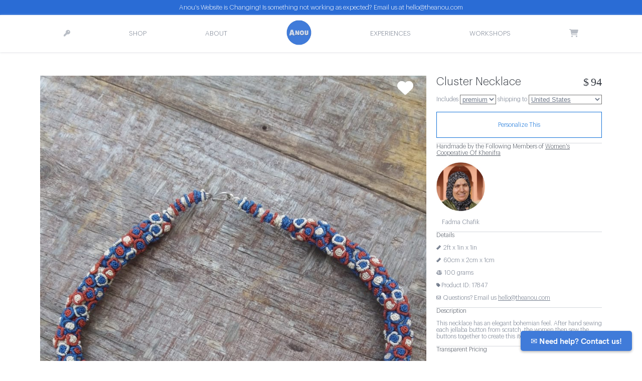

--- FILE ---
content_type: text/html; charset=utf-8
request_url: https://theanou.com/product/17847-cluster-necklace
body_size: 32642
content:
<!-- 
<link href="//netdna.bootstrapcdn.com/twitter-bootstrap/2.3.0/css/bootstrap-combined.min.css" rel="stylesheet">
<link href="//netdna.bootstrapcdn.com/twitter-bootstrap/2.3.0/css/bootstrap-responsive.min.css" rel="stylesheet"> -->

<!DOCTYPE html>
<html lang="en">
 
<head>
 <meta charset="utf-8"><script type="text/javascript">window.NREUM||(NREUM={});NREUM.info={"beacon":"bam.nr-data.net","errorBeacon":"bam.nr-data.net","licenseKey":"85c37f0385","applicationID":"1794957","transactionName":"NVdSZBdYXBFZAUdRXAwddkULWkYLVwwcWUMSQR5AEFteC1tMRVFWFUEeQBdWVhdbFglQXA9X","queueTime":1,"applicationTime":468,"agent":""};
(window.NREUM||(NREUM={})).init={ajax:{deny_list:["bam.nr-data.net"]},feature_flags:["soft_nav"]};(window.NREUM||(NREUM={})).loader_config={licenseKey:"85c37f0385",applicationID:"1794957",browserID:"1794973"};;/*! For license information please see nr-loader-rum-1.308.0.min.js.LICENSE.txt */
(()=>{var e,t,r={163:(e,t,r)=>{"use strict";r.d(t,{j:()=>E});var n=r(384),i=r(1741);var a=r(2555);r(860).K7.genericEvents;const s="experimental.resources",o="register",c=e=>{if(!e||"string"!=typeof e)return!1;try{document.createDocumentFragment().querySelector(e)}catch{return!1}return!0};var d=r(2614),u=r(944),l=r(8122);const f="[data-nr-mask]",g=e=>(0,l.a)(e,(()=>{const e={feature_flags:[],experimental:{allow_registered_children:!1,resources:!1},mask_selector:"*",block_selector:"[data-nr-block]",mask_input_options:{color:!1,date:!1,"datetime-local":!1,email:!1,month:!1,number:!1,range:!1,search:!1,tel:!1,text:!1,time:!1,url:!1,week:!1,textarea:!1,select:!1,password:!0}};return{ajax:{deny_list:void 0,block_internal:!0,enabled:!0,autoStart:!0},api:{get allow_registered_children(){return e.feature_flags.includes(o)||e.experimental.allow_registered_children},set allow_registered_children(t){e.experimental.allow_registered_children=t},duplicate_registered_data:!1},browser_consent_mode:{enabled:!1},distributed_tracing:{enabled:void 0,exclude_newrelic_header:void 0,cors_use_newrelic_header:void 0,cors_use_tracecontext_headers:void 0,allowed_origins:void 0},get feature_flags(){return e.feature_flags},set feature_flags(t){e.feature_flags=t},generic_events:{enabled:!0,autoStart:!0},harvest:{interval:30},jserrors:{enabled:!0,autoStart:!0},logging:{enabled:!0,autoStart:!0},metrics:{enabled:!0,autoStart:!0},obfuscate:void 0,page_action:{enabled:!0},page_view_event:{enabled:!0,autoStart:!0},page_view_timing:{enabled:!0,autoStart:!0},performance:{capture_marks:!1,capture_measures:!1,capture_detail:!0,resources:{get enabled(){return e.feature_flags.includes(s)||e.experimental.resources},set enabled(t){e.experimental.resources=t},asset_types:[],first_party_domains:[],ignore_newrelic:!0}},privacy:{cookies_enabled:!0},proxy:{assets:void 0,beacon:void 0},session:{expiresMs:d.wk,inactiveMs:d.BB},session_replay:{autoStart:!0,enabled:!1,preload:!1,sampling_rate:10,error_sampling_rate:100,collect_fonts:!1,inline_images:!1,fix_stylesheets:!0,mask_all_inputs:!0,get mask_text_selector(){return e.mask_selector},set mask_text_selector(t){c(t)?e.mask_selector="".concat(t,",").concat(f):""===t||null===t?e.mask_selector=f:(0,u.R)(5,t)},get block_class(){return"nr-block"},get ignore_class(){return"nr-ignore"},get mask_text_class(){return"nr-mask"},get block_selector(){return e.block_selector},set block_selector(t){c(t)?e.block_selector+=",".concat(t):""!==t&&(0,u.R)(6,t)},get mask_input_options(){return e.mask_input_options},set mask_input_options(t){t&&"object"==typeof t?e.mask_input_options={...t,password:!0}:(0,u.R)(7,t)}},session_trace:{enabled:!0,autoStart:!0},soft_navigations:{enabled:!0,autoStart:!0},spa:{enabled:!0,autoStart:!0},ssl:void 0,user_actions:{enabled:!0,elementAttributes:["id","className","tagName","type"]}}})());var p=r(6154),m=r(9324);let h=0;const v={buildEnv:m.F3,distMethod:m.Xs,version:m.xv,originTime:p.WN},b={consented:!1},y={appMetadata:{},get consented(){return this.session?.state?.consent||b.consented},set consented(e){b.consented=e},customTransaction:void 0,denyList:void 0,disabled:!1,harvester:void 0,isolatedBacklog:!1,isRecording:!1,loaderType:void 0,maxBytes:3e4,obfuscator:void 0,onerror:void 0,ptid:void 0,releaseIds:{},session:void 0,timeKeeper:void 0,registeredEntities:[],jsAttributesMetadata:{bytes:0},get harvestCount(){return++h}},_=e=>{const t=(0,l.a)(e,y),r=Object.keys(v).reduce((e,t)=>(e[t]={value:v[t],writable:!1,configurable:!0,enumerable:!0},e),{});return Object.defineProperties(t,r)};var w=r(5701);const x=e=>{const t=e.startsWith("http");e+="/",r.p=t?e:"https://"+e};var R=r(7836),k=r(3241);const A={accountID:void 0,trustKey:void 0,agentID:void 0,licenseKey:void 0,applicationID:void 0,xpid:void 0},S=e=>(0,l.a)(e,A),T=new Set;function E(e,t={},r,s){let{init:o,info:c,loader_config:d,runtime:u={},exposed:l=!0}=t;if(!c){const e=(0,n.pV)();o=e.init,c=e.info,d=e.loader_config}e.init=g(o||{}),e.loader_config=S(d||{}),c.jsAttributes??={},p.bv&&(c.jsAttributes.isWorker=!0),e.info=(0,a.D)(c);const f=e.init,m=[c.beacon,c.errorBeacon];T.has(e.agentIdentifier)||(f.proxy.assets&&(x(f.proxy.assets),m.push(f.proxy.assets)),f.proxy.beacon&&m.push(f.proxy.beacon),e.beacons=[...m],function(e){const t=(0,n.pV)();Object.getOwnPropertyNames(i.W.prototype).forEach(r=>{const n=i.W.prototype[r];if("function"!=typeof n||"constructor"===n)return;let a=t[r];e[r]&&!1!==e.exposed&&"micro-agent"!==e.runtime?.loaderType&&(t[r]=(...t)=>{const n=e[r](...t);return a?a(...t):n})})}(e),(0,n.US)("activatedFeatures",w.B)),u.denyList=[...f.ajax.deny_list||[],...f.ajax.block_internal?m:[]],u.ptid=e.agentIdentifier,u.loaderType=r,e.runtime=_(u),T.has(e.agentIdentifier)||(e.ee=R.ee.get(e.agentIdentifier),e.exposed=l,(0,k.W)({agentIdentifier:e.agentIdentifier,drained:!!w.B?.[e.agentIdentifier],type:"lifecycle",name:"initialize",feature:void 0,data:e.config})),T.add(e.agentIdentifier)}},384:(e,t,r)=>{"use strict";r.d(t,{NT:()=>s,US:()=>u,Zm:()=>o,bQ:()=>d,dV:()=>c,pV:()=>l});var n=r(6154),i=r(1863),a=r(1910);const s={beacon:"bam.nr-data.net",errorBeacon:"bam.nr-data.net"};function o(){return n.gm.NREUM||(n.gm.NREUM={}),void 0===n.gm.newrelic&&(n.gm.newrelic=n.gm.NREUM),n.gm.NREUM}function c(){let e=o();return e.o||(e.o={ST:n.gm.setTimeout,SI:n.gm.setImmediate||n.gm.setInterval,CT:n.gm.clearTimeout,XHR:n.gm.XMLHttpRequest,REQ:n.gm.Request,EV:n.gm.Event,PR:n.gm.Promise,MO:n.gm.MutationObserver,FETCH:n.gm.fetch,WS:n.gm.WebSocket},(0,a.i)(...Object.values(e.o))),e}function d(e,t){let r=o();r.initializedAgents??={},t.initializedAt={ms:(0,i.t)(),date:new Date},r.initializedAgents[e]=t}function u(e,t){o()[e]=t}function l(){return function(){let e=o();const t=e.info||{};e.info={beacon:s.beacon,errorBeacon:s.errorBeacon,...t}}(),function(){let e=o();const t=e.init||{};e.init={...t}}(),c(),function(){let e=o();const t=e.loader_config||{};e.loader_config={...t}}(),o()}},782:(e,t,r)=>{"use strict";r.d(t,{T:()=>n});const n=r(860).K7.pageViewTiming},860:(e,t,r)=>{"use strict";r.d(t,{$J:()=>u,K7:()=>c,P3:()=>d,XX:()=>i,Yy:()=>o,df:()=>a,qY:()=>n,v4:()=>s});const n="events",i="jserrors",a="browser/blobs",s="rum",o="browser/logs",c={ajax:"ajax",genericEvents:"generic_events",jserrors:i,logging:"logging",metrics:"metrics",pageAction:"page_action",pageViewEvent:"page_view_event",pageViewTiming:"page_view_timing",sessionReplay:"session_replay",sessionTrace:"session_trace",softNav:"soft_navigations",spa:"spa"},d={[c.pageViewEvent]:1,[c.pageViewTiming]:2,[c.metrics]:3,[c.jserrors]:4,[c.spa]:5,[c.ajax]:6,[c.sessionTrace]:7,[c.softNav]:8,[c.sessionReplay]:9,[c.logging]:10,[c.genericEvents]:11},u={[c.pageViewEvent]:s,[c.pageViewTiming]:n,[c.ajax]:n,[c.spa]:n,[c.softNav]:n,[c.metrics]:i,[c.jserrors]:i,[c.sessionTrace]:a,[c.sessionReplay]:a,[c.logging]:o,[c.genericEvents]:"ins"}},944:(e,t,r)=>{"use strict";r.d(t,{R:()=>i});var n=r(3241);function i(e,t){"function"==typeof console.debug&&(console.debug("New Relic Warning: https://github.com/newrelic/newrelic-browser-agent/blob/main/docs/warning-codes.md#".concat(e),t),(0,n.W)({agentIdentifier:null,drained:null,type:"data",name:"warn",feature:"warn",data:{code:e,secondary:t}}))}},1687:(e,t,r)=>{"use strict";r.d(t,{Ak:()=>d,Ze:()=>f,x3:()=>u});var n=r(3241),i=r(7836),a=r(3606),s=r(860),o=r(2646);const c={};function d(e,t){const r={staged:!1,priority:s.P3[t]||0};l(e),c[e].get(t)||c[e].set(t,r)}function u(e,t){e&&c[e]&&(c[e].get(t)&&c[e].delete(t),p(e,t,!1),c[e].size&&g(e))}function l(e){if(!e)throw new Error("agentIdentifier required");c[e]||(c[e]=new Map)}function f(e="",t="feature",r=!1){if(l(e),!e||!c[e].get(t)||r)return p(e,t);c[e].get(t).staged=!0,g(e)}function g(e){const t=Array.from(c[e]);t.every(([e,t])=>t.staged)&&(t.sort((e,t)=>e[1].priority-t[1].priority),t.forEach(([t])=>{c[e].delete(t),p(e,t)}))}function p(e,t,r=!0){const s=e?i.ee.get(e):i.ee,c=a.i.handlers;if(!s.aborted&&s.backlog&&c){if((0,n.W)({agentIdentifier:e,type:"lifecycle",name:"drain",feature:t}),r){const e=s.backlog[t],r=c[t];if(r){for(let t=0;e&&t<e.length;++t)m(e[t],r);Object.entries(r).forEach(([e,t])=>{Object.values(t||{}).forEach(t=>{t[0]?.on&&t[0]?.context()instanceof o.y&&t[0].on(e,t[1])})})}}s.isolatedBacklog||delete c[t],s.backlog[t]=null,s.emit("drain-"+t,[])}}function m(e,t){var r=e[1];Object.values(t[r]||{}).forEach(t=>{var r=e[0];if(t[0]===r){var n=t[1],i=e[3],a=e[2];n.apply(i,a)}})}},1738:(e,t,r)=>{"use strict";r.d(t,{U:()=>g,Y:()=>f});var n=r(3241),i=r(9908),a=r(1863),s=r(944),o=r(5701),c=r(3969),d=r(8362),u=r(860),l=r(4261);function f(e,t,r,a){const f=a||r;!f||f[e]&&f[e]!==d.d.prototype[e]||(f[e]=function(){(0,i.p)(c.xV,["API/"+e+"/called"],void 0,u.K7.metrics,r.ee),(0,n.W)({agentIdentifier:r.agentIdentifier,drained:!!o.B?.[r.agentIdentifier],type:"data",name:"api",feature:l.Pl+e,data:{}});try{return t.apply(this,arguments)}catch(e){(0,s.R)(23,e)}})}function g(e,t,r,n,s){const o=e.info;null===r?delete o.jsAttributes[t]:o.jsAttributes[t]=r,(s||null===r)&&(0,i.p)(l.Pl+n,[(0,a.t)(),t,r],void 0,"session",e.ee)}},1741:(e,t,r)=>{"use strict";r.d(t,{W:()=>a});var n=r(944),i=r(4261);class a{#e(e,...t){if(this[e]!==a.prototype[e])return this[e](...t);(0,n.R)(35,e)}addPageAction(e,t){return this.#e(i.hG,e,t)}register(e){return this.#e(i.eY,e)}recordCustomEvent(e,t){return this.#e(i.fF,e,t)}setPageViewName(e,t){return this.#e(i.Fw,e,t)}setCustomAttribute(e,t,r){return this.#e(i.cD,e,t,r)}noticeError(e,t){return this.#e(i.o5,e,t)}setUserId(e,t=!1){return this.#e(i.Dl,e,t)}setApplicationVersion(e){return this.#e(i.nb,e)}setErrorHandler(e){return this.#e(i.bt,e)}addRelease(e,t){return this.#e(i.k6,e,t)}log(e,t){return this.#e(i.$9,e,t)}start(){return this.#e(i.d3)}finished(e){return this.#e(i.BL,e)}recordReplay(){return this.#e(i.CH)}pauseReplay(){return this.#e(i.Tb)}addToTrace(e){return this.#e(i.U2,e)}setCurrentRouteName(e){return this.#e(i.PA,e)}interaction(e){return this.#e(i.dT,e)}wrapLogger(e,t,r){return this.#e(i.Wb,e,t,r)}measure(e,t){return this.#e(i.V1,e,t)}consent(e){return this.#e(i.Pv,e)}}},1863:(e,t,r)=>{"use strict";function n(){return Math.floor(performance.now())}r.d(t,{t:()=>n})},1910:(e,t,r)=>{"use strict";r.d(t,{i:()=>a});var n=r(944);const i=new Map;function a(...e){return e.every(e=>{if(i.has(e))return i.get(e);const t="function"==typeof e?e.toString():"",r=t.includes("[native code]"),a=t.includes("nrWrapper");return r||a||(0,n.R)(64,e?.name||t),i.set(e,r),r})}},2555:(e,t,r)=>{"use strict";r.d(t,{D:()=>o,f:()=>s});var n=r(384),i=r(8122);const a={beacon:n.NT.beacon,errorBeacon:n.NT.errorBeacon,licenseKey:void 0,applicationID:void 0,sa:void 0,queueTime:void 0,applicationTime:void 0,ttGuid:void 0,user:void 0,account:void 0,product:void 0,extra:void 0,jsAttributes:{},userAttributes:void 0,atts:void 0,transactionName:void 0,tNamePlain:void 0};function s(e){try{return!!e.licenseKey&&!!e.errorBeacon&&!!e.applicationID}catch(e){return!1}}const o=e=>(0,i.a)(e,a)},2614:(e,t,r)=>{"use strict";r.d(t,{BB:()=>s,H3:()=>n,g:()=>d,iL:()=>c,tS:()=>o,uh:()=>i,wk:()=>a});const n="NRBA",i="SESSION",a=144e5,s=18e5,o={STARTED:"session-started",PAUSE:"session-pause",RESET:"session-reset",RESUME:"session-resume",UPDATE:"session-update"},c={SAME_TAB:"same-tab",CROSS_TAB:"cross-tab"},d={OFF:0,FULL:1,ERROR:2}},2646:(e,t,r)=>{"use strict";r.d(t,{y:()=>n});class n{constructor(e){this.contextId=e}}},2843:(e,t,r)=>{"use strict";r.d(t,{G:()=>a,u:()=>i});var n=r(3878);function i(e,t=!1,r,i){(0,n.DD)("visibilitychange",function(){if(t)return void("hidden"===document.visibilityState&&e());e(document.visibilityState)},r,i)}function a(e,t,r){(0,n.sp)("pagehide",e,t,r)}},3241:(e,t,r)=>{"use strict";r.d(t,{W:()=>a});var n=r(6154);const i="newrelic";function a(e={}){try{n.gm.dispatchEvent(new CustomEvent(i,{detail:e}))}catch(e){}}},3606:(e,t,r)=>{"use strict";r.d(t,{i:()=>a});var n=r(9908);a.on=s;var i=a.handlers={};function a(e,t,r,a){s(a||n.d,i,e,t,r)}function s(e,t,r,i,a){a||(a="feature"),e||(e=n.d);var s=t[a]=t[a]||{};(s[r]=s[r]||[]).push([e,i])}},3878:(e,t,r)=>{"use strict";function n(e,t){return{capture:e,passive:!1,signal:t}}function i(e,t,r=!1,i){window.addEventListener(e,t,n(r,i))}function a(e,t,r=!1,i){document.addEventListener(e,t,n(r,i))}r.d(t,{DD:()=>a,jT:()=>n,sp:()=>i})},3969:(e,t,r)=>{"use strict";r.d(t,{TZ:()=>n,XG:()=>o,rs:()=>i,xV:()=>s,z_:()=>a});const n=r(860).K7.metrics,i="sm",a="cm",s="storeSupportabilityMetrics",o="storeEventMetrics"},4234:(e,t,r)=>{"use strict";r.d(t,{W:()=>a});var n=r(7836),i=r(1687);class a{constructor(e,t){this.agentIdentifier=e,this.ee=n.ee.get(e),this.featureName=t,this.blocked=!1}deregisterDrain(){(0,i.x3)(this.agentIdentifier,this.featureName)}}},4261:(e,t,r)=>{"use strict";r.d(t,{$9:()=>d,BL:()=>o,CH:()=>g,Dl:()=>_,Fw:()=>y,PA:()=>h,Pl:()=>n,Pv:()=>k,Tb:()=>l,U2:()=>a,V1:()=>R,Wb:()=>x,bt:()=>b,cD:()=>v,d3:()=>w,dT:()=>c,eY:()=>p,fF:()=>f,hG:()=>i,k6:()=>s,nb:()=>m,o5:()=>u});const n="api-",i="addPageAction",a="addToTrace",s="addRelease",o="finished",c="interaction",d="log",u="noticeError",l="pauseReplay",f="recordCustomEvent",g="recordReplay",p="register",m="setApplicationVersion",h="setCurrentRouteName",v="setCustomAttribute",b="setErrorHandler",y="setPageViewName",_="setUserId",w="start",x="wrapLogger",R="measure",k="consent"},5289:(e,t,r)=>{"use strict";r.d(t,{GG:()=>s,Qr:()=>c,sB:()=>o});var n=r(3878),i=r(6389);function a(){return"undefined"==typeof document||"complete"===document.readyState}function s(e,t){if(a())return e();const r=(0,i.J)(e),s=setInterval(()=>{a()&&(clearInterval(s),r())},500);(0,n.sp)("load",r,t)}function o(e){if(a())return e();(0,n.DD)("DOMContentLoaded",e)}function c(e){if(a())return e();(0,n.sp)("popstate",e)}},5607:(e,t,r)=>{"use strict";r.d(t,{W:()=>n});const n=(0,r(9566).bz)()},5701:(e,t,r)=>{"use strict";r.d(t,{B:()=>a,t:()=>s});var n=r(3241);const i=new Set,a={};function s(e,t){const r=t.agentIdentifier;a[r]??={},e&&"object"==typeof e&&(i.has(r)||(t.ee.emit("rumresp",[e]),a[r]=e,i.add(r),(0,n.W)({agentIdentifier:r,loaded:!0,drained:!0,type:"lifecycle",name:"load",feature:void 0,data:e})))}},6154:(e,t,r)=>{"use strict";r.d(t,{OF:()=>c,RI:()=>i,WN:()=>u,bv:()=>a,eN:()=>l,gm:()=>s,mw:()=>o,sb:()=>d});var n=r(1863);const i="undefined"!=typeof window&&!!window.document,a="undefined"!=typeof WorkerGlobalScope&&("undefined"!=typeof self&&self instanceof WorkerGlobalScope&&self.navigator instanceof WorkerNavigator||"undefined"!=typeof globalThis&&globalThis instanceof WorkerGlobalScope&&globalThis.navigator instanceof WorkerNavigator),s=i?window:"undefined"!=typeof WorkerGlobalScope&&("undefined"!=typeof self&&self instanceof WorkerGlobalScope&&self||"undefined"!=typeof globalThis&&globalThis instanceof WorkerGlobalScope&&globalThis),o=Boolean("hidden"===s?.document?.visibilityState),c=/iPad|iPhone|iPod/.test(s.navigator?.userAgent),d=c&&"undefined"==typeof SharedWorker,u=((()=>{const e=s.navigator?.userAgent?.match(/Firefox[/\s](\d+\.\d+)/);Array.isArray(e)&&e.length>=2&&e[1]})(),Date.now()-(0,n.t)()),l=()=>"undefined"!=typeof PerformanceNavigationTiming&&s?.performance?.getEntriesByType("navigation")?.[0]?.responseStart},6389:(e,t,r)=>{"use strict";function n(e,t=500,r={}){const n=r?.leading||!1;let i;return(...r)=>{n&&void 0===i&&(e.apply(this,r),i=setTimeout(()=>{i=clearTimeout(i)},t)),n||(clearTimeout(i),i=setTimeout(()=>{e.apply(this,r)},t))}}function i(e){let t=!1;return(...r)=>{t||(t=!0,e.apply(this,r))}}r.d(t,{J:()=>i,s:()=>n})},6630:(e,t,r)=>{"use strict";r.d(t,{T:()=>n});const n=r(860).K7.pageViewEvent},7699:(e,t,r)=>{"use strict";r.d(t,{It:()=>a,KC:()=>o,No:()=>i,qh:()=>s});var n=r(860);const i=16e3,a=1e6,s="SESSION_ERROR",o={[n.K7.logging]:!0,[n.K7.genericEvents]:!1,[n.K7.jserrors]:!1,[n.K7.ajax]:!1}},7836:(e,t,r)=>{"use strict";r.d(t,{P:()=>o,ee:()=>c});var n=r(384),i=r(8990),a=r(2646),s=r(5607);const o="nr@context:".concat(s.W),c=function e(t,r){var n={},s={},u={},l=!1;try{l=16===r.length&&d.initializedAgents?.[r]?.runtime.isolatedBacklog}catch(e){}var f={on:p,addEventListener:p,removeEventListener:function(e,t){var r=n[e];if(!r)return;for(var i=0;i<r.length;i++)r[i]===t&&r.splice(i,1)},emit:function(e,r,n,i,a){!1!==a&&(a=!0);if(c.aborted&&!i)return;t&&a&&t.emit(e,r,n);var o=g(n);m(e).forEach(e=>{e.apply(o,r)});var d=v()[s[e]];d&&d.push([f,e,r,o]);return o},get:h,listeners:m,context:g,buffer:function(e,t){const r=v();if(t=t||"feature",f.aborted)return;Object.entries(e||{}).forEach(([e,n])=>{s[n]=t,t in r||(r[t]=[])})},abort:function(){f._aborted=!0,Object.keys(f.backlog).forEach(e=>{delete f.backlog[e]})},isBuffering:function(e){return!!v()[s[e]]},debugId:r,backlog:l?{}:t&&"object"==typeof t.backlog?t.backlog:{},isolatedBacklog:l};return Object.defineProperty(f,"aborted",{get:()=>{let e=f._aborted||!1;return e||(t&&(e=t.aborted),e)}}),f;function g(e){return e&&e instanceof a.y?e:e?(0,i.I)(e,o,()=>new a.y(o)):new a.y(o)}function p(e,t){n[e]=m(e).concat(t)}function m(e){return n[e]||[]}function h(t){return u[t]=u[t]||e(f,t)}function v(){return f.backlog}}(void 0,"globalEE"),d=(0,n.Zm)();d.ee||(d.ee=c)},8122:(e,t,r)=>{"use strict";r.d(t,{a:()=>i});var n=r(944);function i(e,t){try{if(!e||"object"!=typeof e)return(0,n.R)(3);if(!t||"object"!=typeof t)return(0,n.R)(4);const r=Object.create(Object.getPrototypeOf(t),Object.getOwnPropertyDescriptors(t)),a=0===Object.keys(r).length?e:r;for(let s in a)if(void 0!==e[s])try{if(null===e[s]){r[s]=null;continue}Array.isArray(e[s])&&Array.isArray(t[s])?r[s]=Array.from(new Set([...e[s],...t[s]])):"object"==typeof e[s]&&"object"==typeof t[s]?r[s]=i(e[s],t[s]):r[s]=e[s]}catch(e){r[s]||(0,n.R)(1,e)}return r}catch(e){(0,n.R)(2,e)}}},8362:(e,t,r)=>{"use strict";r.d(t,{d:()=>a});var n=r(9566),i=r(1741);class a extends i.W{agentIdentifier=(0,n.LA)(16)}},8374:(e,t,r)=>{r.nc=(()=>{try{return document?.currentScript?.nonce}catch(e){}return""})()},8990:(e,t,r)=>{"use strict";r.d(t,{I:()=>i});var n=Object.prototype.hasOwnProperty;function i(e,t,r){if(n.call(e,t))return e[t];var i=r();if(Object.defineProperty&&Object.keys)try{return Object.defineProperty(e,t,{value:i,writable:!0,enumerable:!1}),i}catch(e){}return e[t]=i,i}},9324:(e,t,r)=>{"use strict";r.d(t,{F3:()=>i,Xs:()=>a,xv:()=>n});const n="1.308.0",i="PROD",a="CDN"},9566:(e,t,r)=>{"use strict";r.d(t,{LA:()=>o,bz:()=>s});var n=r(6154);const i="xxxxxxxx-xxxx-4xxx-yxxx-xxxxxxxxxxxx";function a(e,t){return e?15&e[t]:16*Math.random()|0}function s(){const e=n.gm?.crypto||n.gm?.msCrypto;let t,r=0;return e&&e.getRandomValues&&(t=e.getRandomValues(new Uint8Array(30))),i.split("").map(e=>"x"===e?a(t,r++).toString(16):"y"===e?(3&a()|8).toString(16):e).join("")}function o(e){const t=n.gm?.crypto||n.gm?.msCrypto;let r,i=0;t&&t.getRandomValues&&(r=t.getRandomValues(new Uint8Array(e)));const s=[];for(var o=0;o<e;o++)s.push(a(r,i++).toString(16));return s.join("")}},9908:(e,t,r)=>{"use strict";r.d(t,{d:()=>n,p:()=>i});var n=r(7836).ee.get("handle");function i(e,t,r,i,a){a?(a.buffer([e],i),a.emit(e,t,r)):(n.buffer([e],i),n.emit(e,t,r))}}},n={};function i(e){var t=n[e];if(void 0!==t)return t.exports;var a=n[e]={exports:{}};return r[e](a,a.exports,i),a.exports}i.m=r,i.d=(e,t)=>{for(var r in t)i.o(t,r)&&!i.o(e,r)&&Object.defineProperty(e,r,{enumerable:!0,get:t[r]})},i.f={},i.e=e=>Promise.all(Object.keys(i.f).reduce((t,r)=>(i.f[r](e,t),t),[])),i.u=e=>"nr-rum-1.308.0.min.js",i.o=(e,t)=>Object.prototype.hasOwnProperty.call(e,t),e={},t="NRBA-1.308.0.PROD:",i.l=(r,n,a,s)=>{if(e[r])e[r].push(n);else{var o,c;if(void 0!==a)for(var d=document.getElementsByTagName("script"),u=0;u<d.length;u++){var l=d[u];if(l.getAttribute("src")==r||l.getAttribute("data-webpack")==t+a){o=l;break}}if(!o){c=!0;var f={296:"sha512-+MIMDsOcckGXa1EdWHqFNv7P+JUkd5kQwCBr3KE6uCvnsBNUrdSt4a/3/L4j4TxtnaMNjHpza2/erNQbpacJQA=="};(o=document.createElement("script")).charset="utf-8",i.nc&&o.setAttribute("nonce",i.nc),o.setAttribute("data-webpack",t+a),o.src=r,0!==o.src.indexOf(window.location.origin+"/")&&(o.crossOrigin="anonymous"),f[s]&&(o.integrity=f[s])}e[r]=[n];var g=(t,n)=>{o.onerror=o.onload=null,clearTimeout(p);var i=e[r];if(delete e[r],o.parentNode&&o.parentNode.removeChild(o),i&&i.forEach(e=>e(n)),t)return t(n)},p=setTimeout(g.bind(null,void 0,{type:"timeout",target:o}),12e4);o.onerror=g.bind(null,o.onerror),o.onload=g.bind(null,o.onload),c&&document.head.appendChild(o)}},i.r=e=>{"undefined"!=typeof Symbol&&Symbol.toStringTag&&Object.defineProperty(e,Symbol.toStringTag,{value:"Module"}),Object.defineProperty(e,"__esModule",{value:!0})},i.p="https://js-agent.newrelic.com/",(()=>{var e={374:0,840:0};i.f.j=(t,r)=>{var n=i.o(e,t)?e[t]:void 0;if(0!==n)if(n)r.push(n[2]);else{var a=new Promise((r,i)=>n=e[t]=[r,i]);r.push(n[2]=a);var s=i.p+i.u(t),o=new Error;i.l(s,r=>{if(i.o(e,t)&&(0!==(n=e[t])&&(e[t]=void 0),n)){var a=r&&("load"===r.type?"missing":r.type),s=r&&r.target&&r.target.src;o.message="Loading chunk "+t+" failed: ("+a+": "+s+")",o.name="ChunkLoadError",o.type=a,o.request=s,n[1](o)}},"chunk-"+t,t)}};var t=(t,r)=>{var n,a,[s,o,c]=r,d=0;if(s.some(t=>0!==e[t])){for(n in o)i.o(o,n)&&(i.m[n]=o[n]);if(c)c(i)}for(t&&t(r);d<s.length;d++)a=s[d],i.o(e,a)&&e[a]&&e[a][0](),e[a]=0},r=self["webpackChunk:NRBA-1.308.0.PROD"]=self["webpackChunk:NRBA-1.308.0.PROD"]||[];r.forEach(t.bind(null,0)),r.push=t.bind(null,r.push.bind(r))})(),(()=>{"use strict";i(8374);var e=i(8362),t=i(860);const r=Object.values(t.K7);var n=i(163);var a=i(9908),s=i(1863),o=i(4261),c=i(1738);var d=i(1687),u=i(4234),l=i(5289),f=i(6154),g=i(944),p=i(384);const m=e=>f.RI&&!0===e?.privacy.cookies_enabled;function h(e){return!!(0,p.dV)().o.MO&&m(e)&&!0===e?.session_trace.enabled}var v=i(6389),b=i(7699);class y extends u.W{constructor(e,t){super(e.agentIdentifier,t),this.agentRef=e,this.abortHandler=void 0,this.featAggregate=void 0,this.loadedSuccessfully=void 0,this.onAggregateImported=new Promise(e=>{this.loadedSuccessfully=e}),this.deferred=Promise.resolve(),!1===e.init[this.featureName].autoStart?this.deferred=new Promise((t,r)=>{this.ee.on("manual-start-all",(0,v.J)(()=>{(0,d.Ak)(e.agentIdentifier,this.featureName),t()}))}):(0,d.Ak)(e.agentIdentifier,t)}importAggregator(e,t,r={}){if(this.featAggregate)return;const n=async()=>{let n;await this.deferred;try{if(m(e.init)){const{setupAgentSession:t}=await i.e(296).then(i.bind(i,3305));n=t(e)}}catch(e){(0,g.R)(20,e),this.ee.emit("internal-error",[e]),(0,a.p)(b.qh,[e],void 0,this.featureName,this.ee)}try{if(!this.#t(this.featureName,n,e.init))return(0,d.Ze)(this.agentIdentifier,this.featureName),void this.loadedSuccessfully(!1);const{Aggregate:i}=await t();this.featAggregate=new i(e,r),e.runtime.harvester.initializedAggregates.push(this.featAggregate),this.loadedSuccessfully(!0)}catch(e){(0,g.R)(34,e),this.abortHandler?.(),(0,d.Ze)(this.agentIdentifier,this.featureName,!0),this.loadedSuccessfully(!1),this.ee&&this.ee.abort()}};f.RI?(0,l.GG)(()=>n(),!0):n()}#t(e,r,n){if(this.blocked)return!1;switch(e){case t.K7.sessionReplay:return h(n)&&!!r;case t.K7.sessionTrace:return!!r;default:return!0}}}var _=i(6630),w=i(2614),x=i(3241);class R extends y{static featureName=_.T;constructor(e){var t;super(e,_.T),this.setupInspectionEvents(e.agentIdentifier),t=e,(0,c.Y)(o.Fw,function(e,r){"string"==typeof e&&("/"!==e.charAt(0)&&(e="/"+e),t.runtime.customTransaction=(r||"http://custom.transaction")+e,(0,a.p)(o.Pl+o.Fw,[(0,s.t)()],void 0,void 0,t.ee))},t),this.importAggregator(e,()=>i.e(296).then(i.bind(i,3943)))}setupInspectionEvents(e){const t=(t,r)=>{t&&(0,x.W)({agentIdentifier:e,timeStamp:t.timeStamp,loaded:"complete"===t.target.readyState,type:"window",name:r,data:t.target.location+""})};(0,l.sB)(e=>{t(e,"DOMContentLoaded")}),(0,l.GG)(e=>{t(e,"load")}),(0,l.Qr)(e=>{t(e,"navigate")}),this.ee.on(w.tS.UPDATE,(t,r)=>{(0,x.W)({agentIdentifier:e,type:"lifecycle",name:"session",data:r})})}}class k extends e.d{constructor(e){var t;(super(),f.gm)?(this.features={},(0,p.bQ)(this.agentIdentifier,this),this.desiredFeatures=new Set(e.features||[]),this.desiredFeatures.add(R),(0,n.j)(this,e,e.loaderType||"agent"),t=this,(0,c.Y)(o.cD,function(e,r,n=!1){if("string"==typeof e){if(["string","number","boolean"].includes(typeof r)||null===r)return(0,c.U)(t,e,r,o.cD,n);(0,g.R)(40,typeof r)}else(0,g.R)(39,typeof e)},t),function(e){(0,c.Y)(o.Dl,function(t,r=!1){if("string"!=typeof t&&null!==t)return void(0,g.R)(41,typeof t);const n=e.info.jsAttributes["enduser.id"];r&&null!=n&&n!==t?(0,a.p)(o.Pl+"setUserIdAndResetSession",[t],void 0,"session",e.ee):(0,c.U)(e,"enduser.id",t,o.Dl,!0)},e)}(this),function(e){(0,c.Y)(o.nb,function(t){if("string"==typeof t||null===t)return(0,c.U)(e,"application.version",t,o.nb,!1);(0,g.R)(42,typeof t)},e)}(this),function(e){(0,c.Y)(o.d3,function(){e.ee.emit("manual-start-all")},e)}(this),function(e){(0,c.Y)(o.Pv,function(t=!0){if("boolean"==typeof t){if((0,a.p)(o.Pl+o.Pv,[t],void 0,"session",e.ee),e.runtime.consented=t,t){const t=e.features.page_view_event;t.onAggregateImported.then(e=>{const r=t.featAggregate;e&&!r.sentRum&&r.sendRum()})}}else(0,g.R)(65,typeof t)},e)}(this),this.run()):(0,g.R)(21)}get config(){return{info:this.info,init:this.init,loader_config:this.loader_config,runtime:this.runtime}}get api(){return this}run(){try{const e=function(e){const t={};return r.forEach(r=>{t[r]=!!e[r]?.enabled}),t}(this.init),n=[...this.desiredFeatures];n.sort((e,r)=>t.P3[e.featureName]-t.P3[r.featureName]),n.forEach(r=>{if(!e[r.featureName]&&r.featureName!==t.K7.pageViewEvent)return;if(r.featureName===t.K7.spa)return void(0,g.R)(67);const n=function(e){switch(e){case t.K7.ajax:return[t.K7.jserrors];case t.K7.sessionTrace:return[t.K7.ajax,t.K7.pageViewEvent];case t.K7.sessionReplay:return[t.K7.sessionTrace];case t.K7.pageViewTiming:return[t.K7.pageViewEvent];default:return[]}}(r.featureName).filter(e=>!(e in this.features));n.length>0&&(0,g.R)(36,{targetFeature:r.featureName,missingDependencies:n}),this.features[r.featureName]=new r(this)})}catch(e){(0,g.R)(22,e);for(const e in this.features)this.features[e].abortHandler?.();const t=(0,p.Zm)();delete t.initializedAgents[this.agentIdentifier]?.features,delete this.sharedAggregator;return t.ee.get(this.agentIdentifier).abort(),!1}}}var A=i(2843),S=i(782);class T extends y{static featureName=S.T;constructor(e){super(e,S.T),f.RI&&((0,A.u)(()=>(0,a.p)("docHidden",[(0,s.t)()],void 0,S.T,this.ee),!0),(0,A.G)(()=>(0,a.p)("winPagehide",[(0,s.t)()],void 0,S.T,this.ee)),this.importAggregator(e,()=>i.e(296).then(i.bind(i,2117))))}}var E=i(3969);class I extends y{static featureName=E.TZ;constructor(e){super(e,E.TZ),f.RI&&document.addEventListener("securitypolicyviolation",e=>{(0,a.p)(E.xV,["Generic/CSPViolation/Detected"],void 0,this.featureName,this.ee)}),this.importAggregator(e,()=>i.e(296).then(i.bind(i,9623)))}}new k({features:[R,T,I],loaderType:"lite"})})()})();</script>
 <meta name="csrf-token" content="30vwW4rauA8fb2C1hKYcQKz0yUXrGP1J0RrHUCL5YNNxpiqswc0B0J35CdDOkd4r">
 <title>
     
  Cluster Necklace | Fair Trade Morocco Anou

   </title>
 <meta name="description" content="
     
  necklace: Cluster Necklace Uniquely handmade by artisans using  Jewelry Hardware and sabra or the vegetable silk . Crafted by Women&#x27;s Cooperative of Khenifra from Khenifra, Morocco.

   " />
 
 
   <meta id='page-viewport' name="viewport" content="width=device-width" />


 
 
 <!---META TAGS--->
 
 
 
 
<!-- Facebook Pixel Code -->


<script>
  !function(f,b,e,v,n,t,s)
  {if(f.fbq)return;n=f.fbq=function(){n.callMethod?
  n.callMethod.apply(n,arguments):n.queue.push(arguments)};
  if(!f._fbq)f._fbq=n;n.push=n;n.loaded=!0;n.version='2.0';
  n.queue=[];t=b.createElement(e);t.async=!0;
  t.src=v;s=b.getElementsByTagName(e)[0];
  s.parentNode.insertBefore(t,s)}(window, document,'script',
  'https://connect.facebook.net/en_US/fbevents.js');
  fbq('init', '1564192653881991');
  fbq('track', 'PageView');
</script>
<noscript>
  <img height="1" width="1" style="display:none"
       src="https://www.facebook.com/tr?id=1564192653881991&ev=PageView&noscript=1"/>
</noscript>


<meta property="fb:app_id"          content="343729906401460" />
<meta property="og:site_name"       content="Anou" />
<meta property="og:type"            content="product" />
<meta property="og:price:amount"    content="94" />
<meta property="og:price:currency"  content="USD" />
<meta property="og:url"             content="https://www.theanou.com/product/17847-cluster-necklace" />
<meta property="og:title"           content="Red, Blue Cluster Necklace by Women&#x27;s Cooperative of Khenifra, Morocco" />
<meta property="og:description"     content="This necklace has an elegant bohemian feel. After hand sewing each jellaba button from scratch, the women then sew the buttons together to create this item. " />
<meta property="og:image"           content="https://res.cloudinary.com/hork5h8x1/image/upload/v1664388712/seller88_product17847_rank1_time1664388686.jpg" />
<meta property="og:image:width"     content="1200" />
<meta property="og:image:height"    content="630" />
<meta property="og:upc"             content="17847" />
<meta property="og:availability"    content="in stock" />
<meta property="product:retailer_item_id" content="17847" />

<!-- Twitter Card tags -->
<meta name="twitter:card"           content="summary_large_image" />
<meta name="twitter:title"          content="Red, Blue Cluster Necklace by Women&#x27;s Cooperative of Khenifra, Morocco | Anou" />
<meta name="twitter:description"    content="This necklace has an elegant bohemian feel. After hand sewing each jellaba button from scratch, the women then sew the buttons together to create this item. " />
<meta name="twitter:image"          content="https://res.cloudinary.com/hork5h8x1/image/upload/v1664388712/seller88_product17847_rank1_time1664388686.jpg" />


<script type="application/ld+json">
{
  "@context": "https://schema.org",
  "@type": "Product",
  "name": "Red, Blue Cluster Necklace by Women&#x27;s Cooperative of Khenifra, Morocco",
  "description": "This necklace has an elegant bohemian feel. After hand sewing each jellaba button from scratch, the women then sew the buttons together to create this item. ",
  "image": "https://res.cloudinary.com/hork5h8x1/image/upload/v1664388712/seller88_product17847_rank1_time1664388686.jpg",
  "url": "https://www.theanou.com/product/17847-cluster-necklace",
  "sku": "17847",
  "brand": {
    "@type": "Brand",
    "name": "Anou"
  },
  "manufacturer": {
    "@type": "Organization",
    "name": "Women&#x27;s Cooperative of Khenifra"
  },
  "offers": {
    "@type": "Offer",
    "price": "94",
    "priceCurrency": "USD",
    "availability": "https://schema.org/InStock",
    "seller": {
      "@type": "Organization",
      "name": "Anou"
    }
  }
}
</script>


<!-- Google Tag Manager -->
<script>(function(w,d,s,l,i){w[l]=w[l]||[];w[l].push({'gtm.start':
  new Date().getTime(),event:'gtm.js'});var f=d.getElementsByTagName(s)[0],
  j=d.createElement(s),dl=l!='dataLayer'?'&l='+l:'';j.async=true;j.src=
  'https://www.googletagmanager.com/gtm.js?id='+i+dl;f.parentNode.insertBefore(j,f);
  })(window,document,'script','dataLayer','GTM-P3WTNWC');</script>
  <!-- End Google Tag Manager -->

 
  <script src='https://www.google.com/recaptcha/api.js'></script>

 
 
 
  <meta property="product:price:amount"           content="94" />
  <meta property="product:price:currency"         content="USD" />
  <meta property="product:shipping_cost:amount"   content="0" />
  <meta property="product:shipping_cost:currency" content="USD" />


  

  <meta itemprop="name" content="Red, Blue Cluster Necklace by Women&#x27;s Cooperative of Khenifra, Morocco" />

 
 <!--BING--><meta name="msvalidate.01" content="F6BD87A01775695237AF26C5B7AD98CC" />
 
 <!--favicon-->
 <link rel="shortcut icon" href="/static/images/favicon_old.ico" />
 <!--iOS and Android icons-->
 <link rel="apple-touch-icon-precomposed" href="/static/images/apple-touch-icon-152x152.png">
 



 <!-- 
   <link href="//netdna.bootstrapcdn.com/twitter-bootstrap/2.3.0/css/bootstrap-combined.min.css" rel="stylesheet">
   <link href="//netdna.bootstrapcdn.com/twitter-bootstrap/2.3.0/css/bootstrap-responsive.min.css" rel="stylesheet">
  --> 
 
 <link href="/static/css/base.css" rel="stylesheet">
 <link href="/static/css/icon-font.css" rel="stylesheet">
 <link href="/static/css/fonts.css" rel="stylesheet">
 <link rel="stylesheet" href="https://use.fontawesome.com/releases/v5.5.0/css/all.css" integrity="sha384-B4dIYHKNBt8Bc12p+WXckhzcICo0wtJAoU8YZTY5qE0Id1GSseTk6S+L3BlXeVIU" crossorigin="anonymous">
 
 
  <link href="/static/public/css/product.css?v=3" rel="stylesheet">

 
</head>
 
<body>
 

<!-- Google Tag Manager (noscript) -->


  
 
 
 <div class= "test_notification">
   <p>Anou's Website is Changing! Is something not working as expected? Email us at hello@theanou.com </p> 
 </div>













 
 
 



 
 
   <script>//GOOGLE ANALYTICS TRACKING CODE
  //    (function(i,s,o,g,r,a,m){i['GoogleAnalyticsObject']=r;i[r]=i[r]||function(){
  //    (i[r].q=i[r].q||[]).push(arguments)},i[r].l=1*new Date();a=s.createElement(o),
  //    m=s.getElementsByTagName(o)[0];a.async=1;a.src=g;m.parentNode.insertBefore(a,m)
  //    })(window,document,'script','//www.google-analytics.com/analytics.js','ga');
  //    ga('create','UA-43146187-1','theanou.com');
  //   //  ga('require', 'ecommerce');
  //    ga('require', 'linkid', 'linkid.js');
     
  //    ga('send', 'pageview');
   </script>
    <script>//CUSTOM EVENT TRACKING FOR CLIENT-SIDE EVENTS
  //    $("[event-action]").bind('click', function(){
  //      console.log('event tracked on ' + $(this).attr('id'));
  //      action = $(this).attr('event-action');
  //      category = $(this).attr('event-category') || "uncategorized";
  //      label = $(this).attr('event-label') || "click";
  //      value = parseInt($(this).attr('event-value')) || 1;
  //      ga('send', {
  //        'hitType': 'event',
  //        'eventCategory': category,
  //        'eventAction': action,
  //        'eventLabel': label,
  //        'eventValue': value
  //      });
  //    });
   </script>
 



 
 
 
 
<!-- Google Tag Manager (noscript) -->
<noscript><iframe src="https://www.googletagmanager.com/ns.html?id=GTM-P3WTNWC"
  height="0" width="0" style="display:none;visibility:hidden"></iframe></noscript>
  <!-- End Google Tag Manager (noscript) -->


 <div id="header" class="test-container">
 
 
   <div class = "base-header-n1" style = "display:none;">
 
    
   </div>
 
   <div class = "base-header-0">
 
     <a href = "/seller">
     <p class = "key-link"><i class="fas fa-key fa-1x"></i> </p>
    </a>
   </div>
 
   <div class = "base-header-1">
 
     <a class = "header-link" href = "/themarketplace">
     <p id = "marketplace-head"> SHOP</p>
     </a>
 
   </div>
 
   <div class = "base-header-2">
     <a class = "header-link" href = "/about">
     <p> ABOUT</p>
   </a>
 
   </div>
 
   <div class = "base-header-3">
     <a href = "/">
     <img src="/static/images/Anou_logo_c_85x85.png" height='50' width='50' alt="Anou Homepage">
   </a>
 
   </div>
 
   <div id="blog" class = "base-header-4">
 
     <a class = "header-link" href = "/experiences">
     <p>EXPERIENCES</p>
    
   </a>
 
   </div>
 
 
 
   <div class = "base-header-5">
 
 
     <a class = "header-link" href = "/workshops" rel="noopener noreferrer" target="_blank">
     <p id= "test-login">WORKSHOPS</p>
   </a>
 
   </div>
 
 
 
 
 
 
 
   <div class = "base-header-6">
 
    
     <input id='header-cart-remove-url' type='hidden' value="/ajax/cartRemoveDrop">
 
     <input id='header-cart-url' type='hidden' value="/checkout/ajax/header_cart">
 
     <div id="hover" class="dropdown">
       <p style = "cursor: pointer" class = "dropbtn"   ><i class=" fas fa-shopping-cart fa-1x circle-icon"></i> </p>
 
        <div class="dropdown-content">
         <hr class = "top-bar">
         <div id = "area" class = "cart-dropdown-area">
           <p class ="cart-font-header" >Your Cart</p>
           <hr class = "cart-bar-liner">
       
           <div id="product-cart-list" >
            
 
             <p id = "no-items-in-cart-drop" class ="cart-font" >You have no items in your cart.</p>
 
 
           </div>
        
 
 
 
           <div id = "drop-shipping-data" class = "cart-product-list">
 
             <hr class = "cart-bar-liner" id = "TESTINGTINS">
 
 
           <p class ="cart-font" >Add items to your cart to learn how to save money on shipping.</p>
 
           </div>
 
 
 
 
 
         </div>
        
      
        
 
       </div>
       <!-- end drop down div -->
 
 
 
 
     </div>
 
 
 
   </div>
 
 
 
 
   <div class = "base-header-7" >
 
     <p id="hamburger-button" class = "hamburger" > ☰ </p>
     <p id="hamburger-button-close" class = "ham-close" style = "display:none;"> 𐄂 </p>
 
   </div>
 
 
 
 
 
   <div id = "hamburger-drop" style = "display:none;">
 
 
<div class = "hamburger-content">
 
 <hr class = "ham-hr">
 
 <div class = "ham-content">
 
   <a href = "/checkout/cart" class = "ham-a"><div class = "ham-selection-div"><p class = "ham-header" >My Cart</p><div class = "ham-triangle" >▴</div></div></a>
     <hr class = "ham-hr">
    <a href = "/themarketplace" class = "ham-a" ><div class = "ham-selection-div">  <p class = "ham-header">Shop</p>    <div class = "ham-triangle" >▴</div>  </div></a>
     <hr class = "ham-hr">
     <a href = "/experiences" class = "ham-a"><div class = "ham-selection-div"><p class = "ham-header">Experiences  </p><div class = "ham-triangle" >▴</div></div></a>
     <hr class = "ham-hr">
     <a href = "/about" class = "ham-a"><div class = "ham-selection-div"><p class = "ham-header">About</p><div class = "ham-triangle" >▴</div></div></a>
     <hr class = "ham-hr">
     <a href = "/blog" class = "ham-a"><div class = "ham-selection-div"><p class = "ham-header">Blog</p><div class = "ham-triangle" >▴</div></div></a>
     <hr class = "ham-hr">
 
 
 </div>   
 
 </div>
 
   </div>
 
 
 
 
 
 
   <script src="//ajax.googleapis.com/ajax/libs/jquery/1.9.1/jquery.min.js"></script>
 
 
   <script>
  
  
 
 
 
 
 
 
$('#product-cart-list').click(function(e) {
 
console.log("PRODUCT LIST CLICKED")
 
 
   })
 
 
 
 
 
   $('div').click(function(event) {
 
 
     // if (event.target.className == "drop-group-data remove") {
       if (event.target.className == "remove-button") {
 
 
       let whichBlockRemove = event.target.getAttribute('data-remove')
       let whichIdRemove = event.target.getAttribute('data-product-id')
 
       $("#product-data-"+whichBlockRemove+"").remove()
 
 
       $.ajax({url: $('#header-cart-remove-url').val(),
     data: { 'product_id':            whichIdRemove,
           
            
           },
     type: "POST"})
   .done(function(data){
    
     console.log("REMOVE CART UPDATE?")
 
     updateCartForDrop()
  
   })
   .fail(function(){
     console.log("FAIL")
  
  
   })
   .always(function(){
  
  
  
  
   })
 
 
 
 
 
    
 
     }
   
 
 
 
 
   })
 
  
 
 
 
 
 
 
 
 
 
  
   $(".dropbtn").click(function(){
  
   console.log("Drop Down Button Clicked")
 
 
 
   let width = $(window).width()
 
   console.log("WIDTH: "+width)
 
  if (width < 900 ) {
 
   window.location.replace("/checkout/cart");
 
 
  }
 
  else {
 
   $(".dropdown-content").toggle()
 
    updateCartForDrop()
 
  }
 
 
 
 
  
 
 
 
 
 
 
 
 
   })
 
 
 
 
 
   $("#drop-remove-from-cart").click(function(){
  
     updateCartForDrop()
 
   })
 
  
  
  
  
  
  function updateCartForDrop(){
  
     $.ajax({url: $('#header-cart-url').val(),
     data: { 'test':            'test123',
           
            
           },
     type: "POST"})
   .done(function(data){
 
     console.log(data)
     let gramsLeft = data.grams_left
     let potentialSave = data.potential_save
     let currencySymbol = data.cart_currency_symbole
     let shippingType = data.english_shipping_type
     let shippingSavings = data.shipping_savings_total
     let totalSavings = data.shipping_partner_savings_total
     let partnerSavings = data.partner_discount
     let partnerStatus = data.partner_log_in
     let isTherePartnerDiscount = data.is_there_partner_discount
 
 

    //check to see if at least on product in cart
     if (data.list_cart_product_dictionaries[0]) {
      
 
 
     $("#product-cart-list").addClass('cart-product-list-overflow-post')
     $('#product-cart-list').empty()
     $('#product-cart-list').append($('<hr class = "cart-bar-thick">'))
 
 
 
     for (var x = 0; x < data.list_cart_product_dictionaries.length; x++) {
       console.log("IN THE LOOP")
       console.log("data.list_cart_product_dictionaries.length: "+data.list_cart_product_dictionaries.length+"")
       console.log("x: "+x+"")
 
       let bar = ""
 
       if(data.list_cart_product_dictionaries.length == x+1 && data.list_cart_product_dictionaries.length !== 1 ) {
 
          bar = '<hr class = "cart-bar-thick">'
          console.log("BAR IF: "+bar+"")
 
       }
 
       else if (data.list_cart_product_dictionaries.length == 1) {
 
          bar = ""
          console.log("BAR ELSE IF: "+bar)
 
 
       }
 
       else {
 
          bar = '<hr class = "cart-bar-liner">'
          console.log("BAR ELSE: "+bar)
 
 
       }
 
 
 
       let photo = data.list_cart_product_dictionaries[x].image_thumb_square
       // console.log(photo)
       let groupName = data.list_cart_product_dictionaries[x].group_name
       let productId = data.list_cart_product_dictionaries[x].product_id
       let productName = data.list_cart_product_dictionaries[x].product_name
       let price = data.list_cart_product_dictionaries[x].price
       let retail_price = data.list_cart_product_dictionaries[x].retail_price
       let discountDoubleCheck = data.list_cart_product_dictionaries[x].discount_double_check
       
 
       $('#product-cart-list').append($('<div id = "product-data-'+x+'" class = "idv_product_data"></div>')
 
                             .append($('<div class = "idv-photo"><img src = "'+photo+'"></div>'))
                             .append($('<div class = "idv-prod_data"></div>') 
                             .append($('<div class = "drop-product-name"><p class = "drop-product-name">'+productName+'</p></div>')
                             .append($('<div class = "drop-group-name"><p class = "drop-group-data">By '+groupName+'</p></div>'))

 

                             .append($('<p style = "margin:0;display:inline;float:left;" id = "strike-out-'+x+'" class = "drop-cart-price"></p><p  style = "margin:0;display:inline;float:left;padding-left:5px;"  id = "text-text-'+x+'" class = "drop-cart-price"></p>'))  //drop-group-data

                            

 
                           ))
                            
                             .append($('<div data-product-id= "'+productId+'" data-remove="'+x+'" class = "remove-button">X</div>'))

                            
                             )
 



                             .append($(  (''+bar+'')         ))
 
 



      //  if(retail_price)  {
        if(partnerStatus && discountDoubleCheck !== "None")  {
      
      $('#strike-out-'+x+'').html(currencySymbol+''+price).css("text-decoration", "line-through");   //text-decoration: line-through;
      $('#text-text-'+x+'').html(currencySymbol+''+retail_price)


      // $('#retail-price-'+x+'').css("background-color", "yellow !important");
      // $('#listed-div-'+x+'').css("background-color", "yellow !important");
      

      } 
      
      else {

        $('#strike-out-'+x+'').html(currencySymbol+''+price)



      }





 
                           }

      



 
 
       $('#drop-shipping-data').empty()
     
       $('#drop-shipping-data').append($('<p class ="cart-font-header" >Shipping Savings</p>'))
         $('#drop-shipping-data').append($('<hr class = "cart-bar-liner">'))
 
       // $('#drop-shipping-data').append($('<div class = "drop-group-name"><p class = "drop-group-name">Prices listed above include '+shippingType+'. You will save '+currencySymbol+''+shippingSavings+' with a group shipping discount applied at check out.  </p></div>'))
       $('#drop-shipping-data').append($(  (shippingSavings>0 ?  '<div class = "drop-group-name"><p class = "drop-cart-alerts">Prices listed above include '+shippingType+'. You will save '+currencySymbol+''+shippingSavings+' with a group shipping discount applied at check out.  </p></div>' : "")    ))
 
       $('#drop-shipping-data').append($("<div class = 'drop-cart-alerts'  ><p id = 'part-savings-div' ></p>   </div>"))

       $('#drop-shipping-data').append($('<div class = "drop-group-name"><span><p class = "drop-cart-alerts"><a  href="/themarketplace?weight='+gramsLeft+'">Save an additional '+potentialSave+' by adding an item less than '+gramsLeft+' grams to your order. View eligible items!</a></p> </span></div>'))
       $('#drop-shipping-data').append($('<a  id="buy-button" href="/checkout/cart"><div   class = "add-to-cart-button-cart "><p  class = "button-adjust "> CONTINUE TO CHECKOUT</p></div></a>'))
 


       if(partnerSavings && partnerStatus)  {
      
      // $('#strike-out-'+x+'').html(currencySymbol+''+price).css("text-decoration", "line-through");   //text-decoration: line-through;
      $('#part-savings-div').text("You've saved "+currencySymbol+""+partnerSavings+" with Anou's partner discount!")


      // partner_savings_total

      

      } 
 
 
 
                         }
 
     else {
 
       // RESET
       console.log("RESET?") 
 
         // $(".dropdown-content").empty()
 
         // $("#area").empty()
         // let large = '<div id = "area" class = "cart-dropdown-area"><p class ="cart-font-header" >Your Cart</p><hr class = "cart-bar"><div id="product-cart-list" ><p id = "no-items-in-cart-drop" class ="cart-font" >You have no items in your cart.</p></div><hr class = "cart-bar"><div id = "drop-shipping-data" class = "cart-product-list"><p class ="cart-font" >Add items to your cart to learn how to save money on shipping.</p></div></div>'
         // $("#area").append(large)
 
 
         $(".dropdown-content").empty()
         let large = '<div id = "area" class = "cart-dropdown-area"><p class ="cart-font-header" >Your Cart</p><hr class = "cart-bar-liner"><div id="product-cart-list" ><p id = "no-items-in-cart-drop" class ="cart-font" >You have no items in your cart.</p></div><hr class = "cart-bar-liner"><div id = "drop-shipping-data" class = "cart-product-list"><p class ="cart-font" >Add items to your cart to learn how to save money on shipping.</p></div></div>'
         $(".dropdown-content").append(large)
 
 
 
 
     }
 
  
  
   })
   .fail(function(){
     console.log("FAIL")
  
  
   })
   .always(function(){
  
  
  
  
   })
  
 // }
  
  
  
   }
 
 
 
 
 
 
 
 
 
 
 
 
 
 
 
 
 
 
   document.getElementById("area").addEventListener("click",function(e) {
      console.log("PRODUCT LIST CLICKED")
 
      // e.target was the clicked element
 if (e.target && e.target.matches("a.classA")) {
   console.log("Anchor element clicked!");
 }
});
 
 
 
 
 
 
$('#hamburger-button, #hamburger-button-close').click(function(){
 
 
 
$("#hamburger-drop").toggle()
 
$(".base-header-0").toggle()
$(".base-header-6").toggle()
 
 
$('#hamburger-button, #hamburger-button-close').toggle()
 
})
 
 
 
 
 
 
 









function processSubscribe(){
  $.ajax({
    url:$('#subscribe-form').attr('data-url'),



    beforeSend: function(){
      // subscribeProgress();
      $('#subscribe-name,#subscribe-email').attr('disabled', 'disabled');
      document.getElementById('submit-email-button').value = "Processing.."

    },
    data:{
      'email':$('#subscribe-email').val(),
      'name':$('#subscribe-name').val()
    }
  })
  .done(function(data){
    if (data.success){
      document.getElementById("submit-email-button").classList.remove('submit-email-button');
      document.getElementById("submit-email-button").classList.add('submit-email-button-success');
      document.getElementById('submit-email-button').value = "SUCCESS!"

      // subscribeSuccess();
    }else{
      // subscribeFail();
      document.getElementById("submit-email-button").classList.remove('submit-email-button');
      document.getElementById("submit-email-button").classList.add('submit-email-button-fail');
      document.getElementById('submit-email-button').value = "Try again!"
    }
  })
  .fail(function(data){
    document.getElementById("submit-email-button").classList.remove('submit-email-button');
    document.getElementById("submit-email-button").classList.add('submit-email-button-fail'); 
    document.getElementById('submit-email-button').value = "Try again!"
  })
  .always(function(data){
    $('#subscribe-name,#subscribe-email').removeAttr('disabled');
  });
}







 
 
 
 
   
   </script>
 
 
 
 
 
 
 
 
 
 
 
 
 
 
 
 
 
 
  
   
 
   
     <!-- MESSAGES -->
     <div id='messages' class='pull-left'>
       
     </div>
   
 </div>
 
 <div id="body" class="container">
   




<div id = 'body'>




  



<div class = "product-container">


<style>

.fav-container{
  position: relative;
}


.heart-fav{
  position: absolute;
  top: 8px;
  right: 26px;


}

</style>


<!-- /* https://stackoverflow.com/questions/20447384/cant-hide-scrollbar-when-using-overflow-auto */ -->

    <div class = "product-photo">

      <!-- <div class='carousel-outer'> -->
        <!-- <div class = 'inner fav-container'>  -->
          <div class = 'fav-container'> 


    <div class = 'fav-container'>
          
            <div>
              
              <img src='https://res.cloudinary.com/hork5h8x1/image/upload/q_auto,e_auto_brightness/v1664388712/seller88_product17847_rank1_time1664388686.jpg'
                   alt='Cluster Necklace'
                   id = 'image-1'
                   itemprop="image"'>
            </div>
            <br>
          
            <div>
              
              <img src='https://res.cloudinary.com/hork5h8x1/image/upload/q_auto,e_auto_brightness/v1664388718/seller88_product17847_rank2_time1664388697.jpg'
                   alt='Cluster Necklace'
                   id = 'image-2'
                   '>
            </div>
            <br>
          
            <div>
              
              <img src='https://res.cloudinary.com/hork5h8x1/image/upload/q_auto,e_auto_brightness/v1664388723/seller88_product17847_rank3_time1664388709.jpg'
                   alt='Cluster Necklace'
                   id = 'image-3'
                   '>
            </div>
            <br>
          
            <div>
              
              <img src='https://res.cloudinary.com/hork5h8x1/image/upload/q_auto,e_auto_brightness/v1664388742/seller88_product17847_rank4_time1664388721.jpg'
                   alt='Cluster Necklace'
                   id = 'image-4'
                   '>
            </div>
            <br>
          
            <div>
              
              <img src='https://res.cloudinary.com/hork5h8x1/image/upload/q_auto,e_auto_brightness/v1664388789/seller88_product17847_rank5_time1664388775.jpg'
                   alt='Cluster Necklace'
                   id = 'image-5'
                   '>
            </div>
            <br>
          


            

            <div class = "heart-fav"> <i onclick=addToFavorites(17847) style = "cursor:pointer;" class="fas fa-heart white"></i></div>
          </div>
        
        
        </div>
      <!-- </div> -->


      
  </div>

    
      <!-- <div class = "fixme">
      <div class = "thumbnail-photo" id = "fixme">

          

              <a href="#image-1">
              <img class='thumbnail-format active'
                   data-target='#photos' data-slide-to='0'
                   src='https://res.cloudinary.com/hork5h8x1/image/upload/c_fill,g_auto,h_75,q_auto,w_100,e_auto_brightness/v1664388712/seller88_product17847_rank1_time1664388686.jpg' >
                  </a>
            
          

              <a href="#image-2">
              <img class='thumbnail-format '
                   data-target='#photos' data-slide-to='1'
                   src='https://res.cloudinary.com/hork5h8x1/image/upload/c_fill,g_auto,h_75,q_auto,w_100,e_auto_brightness/v1664388718/seller88_product17847_rank2_time1664388697.jpg' >
                  </a>
            
          

              <a href="#image-3">
              <img class='thumbnail-format '
                   data-target='#photos' data-slide-to='2'
                   src='https://res.cloudinary.com/hork5h8x1/image/upload/c_fill,g_auto,h_75,q_auto,w_100,e_auto_brightness/v1664388723/seller88_product17847_rank3_time1664388709.jpg' >
                  </a>
            
          

              <a href="#image-4">
              <img class='thumbnail-format '
                   data-target='#photos' data-slide-to='3'
                   src='https://res.cloudinary.com/hork5h8x1/image/upload/c_fill,g_auto,h_75,q_auto,w_100,e_auto_brightness/v1664388742/seller88_product17847_rank4_time1664388721.jpg' >
                  </a>
            
          

              <a href="#image-5">
              <img class='thumbnail-format '
                   data-target='#photos' data-slide-to='4'
                   src='https://res.cloudinary.com/hork5h8x1/image/upload/c_fill,g_auto,h_75,q_auto,w_100,e_auto_brightness/v1664388789/seller88_product17847_rank5_time1664388775.jpg' >
                  </a>
            
          


    
        </div>
      </div> -->





 






<div class = "product-info"  >


  <div class = 'product-pricing-container'>



<div class = "left">

<p id = "ga-product-name" class = "product-title" itemprop="name">Cluster Necklace</p>
         


  </div>


  <div class = "right">

    

 




    <span class="price-currency price-title"></span>

    
    <span class="price-text price-title"></span>


    
    
  



    
  
  </div>


<style>
.by-title span,
.by-title select {
  display: inline-block;
  vertical-align: middle;
}


</style>


<div class = "shipstring">
  
  



  <p style = "white-space: nowrap" class = "by-title">Includes <span class='price-loader link'> <select  class = "form-test"  id = 'product-display-shipping'></select>      </span> shipping to  <span class = "link"> <select name="country" class="form-test" style="text-align:center;" id="id_country">
  <option value="UY">Uruguay</option>

  <option value="US" selected>United States</option>

  <option value="GB">United Kingdom</option>

  <option value="AE">United Arab Emirates</option>

  <option value="UA">Ukraine</option>

  <option value="TM">Turkmenistan</option>

  <option value="TR">Turkey</option>

  <option value="TN">Tunisia</option>

  <option value="TT">Trinidad and Tobago</option>

  <option value="TO">Tonga</option>

  <option value="TG">Togo</option>

  <option value="TL">Timor-Leste</option>

  <option value="TH">Thailand</option>

  <option value="TZ">Tanzania</option>

  <option value="TW">Taiwan</option>

  <option value="PF">Tahiti</option>

  <option value="SY">Syria</option>

  <option value="CH">Switzerland</option>

  <option value="SE">Sweden</option>

  <option value="ES">Spain</option>

  <option value="KR">South Korea</option>

  <option value="ZA">South Africa</option>

  <option value="SO">Somalia</option>

  <option value="SI">Slovenia</option>

  <option value="SK">Slovakia</option>

  <option value="SG">Singapore</option>

  <option value="SA">Saudi Arabia</option>

  <option value="WS">Samoa</option>

  <option value="MP">Saipan</option>

  <option value="MF">Saint Martin</option>

  <option value="LC">Saint Lucia</option>

  <option value="KN">Saint Kitts</option>

  <option value="BL">Saint Barthelemy</option>

  <option value="RW">Rwanda</option>

  <option value="RU">Russia</option>

  <option value="RO">Romania</option>

  <option value="RE">Reunion island</option>

  <option value="QA">Qatar</option>

  <option value="PR">Puerto Rico</option>

  <option value="PT">Portugal</option>

  <option value="PL">Poland</option>

  <option value="PH">Philippines</option>

  <option value="PE">Peru</option>

  <option value="PY">Paraguay</option>

  <option value="PG">Papua New Guinea</option>

  <option value="PA">Panama</option>

  <option value="PW">Palau</option>

  <option value="PK">Pakistan</option>

  <option value="OM">Oman</option>

  <option value="NO">Norway</option>

  <option value="KP">North Korea</option>

  <option value="NU">Niue</option>

  <option value="NG">Nigeria</option>

  <option value="NE">Niger</option>

  <option value="NI">Nicaragua</option>

  <option value="NZ">New Zealand</option>

  <option value="NC">New Caledonia</option>

  <option value="NL">Netherlands</option>

  <option value="NP">Nepal</option>

  <option value="NR">Nauru</option>

  <option value="NA">Namibia</option>

  <option value="MM">Myanmar</option>

  <option value="MZ">Mozambique</option>

  <option value="MA">Morocco</option>

  <option value="MS">Montserrat</option>

  <option value="ME">Montenegro</option>

  <option value="MN">Mongolia</option>

  <option value="MC">Monaco</option>

  <option value="MD">Moldova</option>

  <option value="FM">Micronesia</option>

  <option value="MX">Mexico</option>

  <option value="YT">Mayotte</option>

  <option value="MU">Mauritius</option>

  <option value="MR">Mauritania</option>

  <option value="MQ">Martinique</option>

  <option value="MH">Marshall Islands</option>

  <option value="MT">Malta</option>

  <option value="ML">Mali</option>

  <option value="MV">Maldives</option>

  <option value="MY">Malaysia</option>

  <option value="MW">Malawi</option>

  <option value="MG">Madagascar</option>

  <option value="MK">Macedonia</option>

  <option value="MO">Macao</option>

  <option value="LU">Luxembourg</option>

  <option value="LT">Lithuania</option>

  <option value="LI">Liechtenstein</option>

  <option value="LY">Libya</option>

  <option value="LR">Liberia</option>

  <option value="LS">Lesotho</option>

  <option value="LB">Lebanon</option>

  <option value="LV">Latvia</option>

  <option value="LA">Laos</option>

  <option value="KG">Kyrgyzstan</option>

  <option value="KW">Kuwait</option>

  <option value="XK">Kosovo</option>

  <option value="KI">Kiribati</option>

  <option value="KE">Kenya</option>

  <option value="KZ">Kazakhstan</option>

  <option value="JO">Jordan</option>

  <option value="JE">Jersey</option>

  <option value="JP">Japan</option>

  <option value="JM">Jamaica</option>

  <option value="CI">Ivory Coast</option>

  <option value="IT">Italy</option>

  <option value="IE">Ireland</option>

  <option value="IQ">Iraq</option>

  <option value="IR">Iran</option>

  <option value="ID">Indonesia</option>

  <option value="IN">India</option>

  <option value="IS">Iceland</option>

  <option value="HU">Hungary</option>

  <option value="HK">Hong Kong</option>

  <option value="HN">Honduras</option>

  <option value="HT">Haiti</option>

  <option value="GY">Guyana</option>

  <option value="GW">Guinea-Bissau</option>

  <option value="GN">Guinea</option>

  <option value="GG">Guernsey</option>

  <option value="GT">Guatemala</option>

  <option value="GU">Guam</option>

  <option value="GP">Guadeloupe</option>

  <option value="GD">Grenada</option>

  <option value="GL">Greenland</option>

  <option value="GR">Greece</option>

  <option value="GI">Gibraltar</option>

  <option value="GH">Ghana</option>

  <option value="DE">Germany</option>

  <option value="GE">Georgia</option>

  <option value="GM">Gambia</option>

  <option value="GA">Gabon</option>

  <option value="GF">French Guiana</option>

  <option value="FR">France</option>

  <option value="FI">Finland</option>

  <option value="FJ">Fiji</option>

  <option value="FO">Faroe Islands</option>

  <option value="ET">Ethiopia</option>

  <option value="EE">Estonia</option>

  <option value="ER">Eritrea</option>

  <option value="GQ">Equatorial Guinea</option>

  <option value="SV">El Salvador</option>

  <option value="EG">Egypt</option>

  <option value="EC">Ecuador</option>

  <option value="AN">Dutch Antilles</option>

  <option value="DO">Dominican Republic</option>

  <option value="DM">Dominica</option>

  <option value="DJ">Djibouti</option>

  <option value="DK">Denmark</option>

  <option value="CZ">Czech Republic</option>

  <option value="CY">Cyprus</option>

  <option value="CW">Curacao</option>

  <option value="CU">Cuba</option>

  <option value="HR">Croatia</option>

  <option value="CR">Costa Rica</option>

  <option value="CK">Cook Islands</option>

  <option value="CG">Congo</option>

  <option value="KM">Comoros</option>

  <option value="CO">Colombia</option>

  <option value="CN">China</option>

  <option value="CL">Chile</option>

  <option value="TD">Chad</option>

  <option value="KY">Cayman Islands</option>

  <option value="XB">Canary Islands</option>

  <option value="CA">Canada</option>

  <option value="CM">Cameroon</option>

  <option value="KH">Cambodia</option>

  <option value="CV">Cabo Verde</option>

  <option value="BI">Burundi</option>

  <option value="BF">Burkina Faso</option>

  <option value="BG">Bulgaria</option>

  <option value="BN">Brunei</option>

  <option value="BR">Brazil</option>

  <option value="BO">Bolivia</option>

  <option value="BT">Bhutan</option>

  <option value="BM">Bermuda</option>

  <option value="BJ">Benin</option>

  <option value="BZ">Belize</option>

  <option value="BE">Belgium</option>

  <option value="BY">Belarus</option>

  <option value="BB">Barbados</option>

  <option value="BD">Bangladesh</option>

  <option value="BH">Bahrain</option>

  <option value="BS">Bahamas</option>

  <option value="AZ">Azerbaijan</option>

  <option value="AT">Austria</option>

  <option value="AU">Australia</option>

  <option value="AW">Aruba</option>

  <option value="AM">Armenia</option>

  <option value="AR">Argentina</option>

  <option value="XA">Antigua</option>

  <option value="AI">Anguilla</option>

  <option value="AO">Angola</option>

  <option value="AD">Andorra</option>

  <option value="DZ">Algeria</option>

  <option value="AL">Albania</option>

  <option value="AF">Afghanistan</option>

</select> </span>  </p> 







</div>



  <div classs = "sub">
   


    <div class = "div-shipping-details"  >

      





    
      <!-- <p class = "by-title">Includes <span class='price-loader link'> <select style = "margin-bottom:4px;" class = "form-test"  id = 'product-display-shipping'></select>      </span> shipping to  <span class = "link"> <select name="country" class="form-test" style="text-align:center;" id="id_country">
  <option value="UY">Uruguay</option>

  <option value="US" selected>United States</option>

  <option value="GB">United Kingdom</option>

  <option value="AE">United Arab Emirates</option>

  <option value="UA">Ukraine</option>

  <option value="TM">Turkmenistan</option>

  <option value="TR">Turkey</option>

  <option value="TN">Tunisia</option>

  <option value="TT">Trinidad and Tobago</option>

  <option value="TO">Tonga</option>

  <option value="TG">Togo</option>

  <option value="TL">Timor-Leste</option>

  <option value="TH">Thailand</option>

  <option value="TZ">Tanzania</option>

  <option value="TW">Taiwan</option>

  <option value="PF">Tahiti</option>

  <option value="SY">Syria</option>

  <option value="CH">Switzerland</option>

  <option value="SE">Sweden</option>

  <option value="ES">Spain</option>

  <option value="KR">South Korea</option>

  <option value="ZA">South Africa</option>

  <option value="SO">Somalia</option>

  <option value="SI">Slovenia</option>

  <option value="SK">Slovakia</option>

  <option value="SG">Singapore</option>

  <option value="SA">Saudi Arabia</option>

  <option value="WS">Samoa</option>

  <option value="MP">Saipan</option>

  <option value="MF">Saint Martin</option>

  <option value="LC">Saint Lucia</option>

  <option value="KN">Saint Kitts</option>

  <option value="BL">Saint Barthelemy</option>

  <option value="RW">Rwanda</option>

  <option value="RU">Russia</option>

  <option value="RO">Romania</option>

  <option value="RE">Reunion island</option>

  <option value="QA">Qatar</option>

  <option value="PR">Puerto Rico</option>

  <option value="PT">Portugal</option>

  <option value="PL">Poland</option>

  <option value="PH">Philippines</option>

  <option value="PE">Peru</option>

  <option value="PY">Paraguay</option>

  <option value="PG">Papua New Guinea</option>

  <option value="PA">Panama</option>

  <option value="PW">Palau</option>

  <option value="PK">Pakistan</option>

  <option value="OM">Oman</option>

  <option value="NO">Norway</option>

  <option value="KP">North Korea</option>

  <option value="NU">Niue</option>

  <option value="NG">Nigeria</option>

  <option value="NE">Niger</option>

  <option value="NI">Nicaragua</option>

  <option value="NZ">New Zealand</option>

  <option value="NC">New Caledonia</option>

  <option value="NL">Netherlands</option>

  <option value="NP">Nepal</option>

  <option value="NR">Nauru</option>

  <option value="NA">Namibia</option>

  <option value="MM">Myanmar</option>

  <option value="MZ">Mozambique</option>

  <option value="MA">Morocco</option>

  <option value="MS">Montserrat</option>

  <option value="ME">Montenegro</option>

  <option value="MN">Mongolia</option>

  <option value="MC">Monaco</option>

  <option value="MD">Moldova</option>

  <option value="FM">Micronesia</option>

  <option value="MX">Mexico</option>

  <option value="YT">Mayotte</option>

  <option value="MU">Mauritius</option>

  <option value="MR">Mauritania</option>

  <option value="MQ">Martinique</option>

  <option value="MH">Marshall Islands</option>

  <option value="MT">Malta</option>

  <option value="ML">Mali</option>

  <option value="MV">Maldives</option>

  <option value="MY">Malaysia</option>

  <option value="MW">Malawi</option>

  <option value="MG">Madagascar</option>

  <option value="MK">Macedonia</option>

  <option value="MO">Macao</option>

  <option value="LU">Luxembourg</option>

  <option value="LT">Lithuania</option>

  <option value="LI">Liechtenstein</option>

  <option value="LY">Libya</option>

  <option value="LR">Liberia</option>

  <option value="LS">Lesotho</option>

  <option value="LB">Lebanon</option>

  <option value="LV">Latvia</option>

  <option value="LA">Laos</option>

  <option value="KG">Kyrgyzstan</option>

  <option value="KW">Kuwait</option>

  <option value="XK">Kosovo</option>

  <option value="KI">Kiribati</option>

  <option value="KE">Kenya</option>

  <option value="KZ">Kazakhstan</option>

  <option value="JO">Jordan</option>

  <option value="JE">Jersey</option>

  <option value="JP">Japan</option>

  <option value="JM">Jamaica</option>

  <option value="CI">Ivory Coast</option>

  <option value="IT">Italy</option>

  <option value="IE">Ireland</option>

  <option value="IQ">Iraq</option>

  <option value="IR">Iran</option>

  <option value="ID">Indonesia</option>

  <option value="IN">India</option>

  <option value="IS">Iceland</option>

  <option value="HU">Hungary</option>

  <option value="HK">Hong Kong</option>

  <option value="HN">Honduras</option>

  <option value="HT">Haiti</option>

  <option value="GY">Guyana</option>

  <option value="GW">Guinea-Bissau</option>

  <option value="GN">Guinea</option>

  <option value="GG">Guernsey</option>

  <option value="GT">Guatemala</option>

  <option value="GU">Guam</option>

  <option value="GP">Guadeloupe</option>

  <option value="GD">Grenada</option>

  <option value="GL">Greenland</option>

  <option value="GR">Greece</option>

  <option value="GI">Gibraltar</option>

  <option value="GH">Ghana</option>

  <option value="DE">Germany</option>

  <option value="GE">Georgia</option>

  <option value="GM">Gambia</option>

  <option value="GA">Gabon</option>

  <option value="GF">French Guiana</option>

  <option value="FR">France</option>

  <option value="FI">Finland</option>

  <option value="FJ">Fiji</option>

  <option value="FO">Faroe Islands</option>

  <option value="ET">Ethiopia</option>

  <option value="EE">Estonia</option>

  <option value="ER">Eritrea</option>

  <option value="GQ">Equatorial Guinea</option>

  <option value="SV">El Salvador</option>

  <option value="EG">Egypt</option>

  <option value="EC">Ecuador</option>

  <option value="AN">Dutch Antilles</option>

  <option value="DO">Dominican Republic</option>

  <option value="DM">Dominica</option>

  <option value="DJ">Djibouti</option>

  <option value="DK">Denmark</option>

  <option value="CZ">Czech Republic</option>

  <option value="CY">Cyprus</option>

  <option value="CW">Curacao</option>

  <option value="CU">Cuba</option>

  <option value="HR">Croatia</option>

  <option value="CR">Costa Rica</option>

  <option value="CK">Cook Islands</option>

  <option value="CG">Congo</option>

  <option value="KM">Comoros</option>

  <option value="CO">Colombia</option>

  <option value="CN">China</option>

  <option value="CL">Chile</option>

  <option value="TD">Chad</option>

  <option value="KY">Cayman Islands</option>

  <option value="XB">Canary Islands</option>

  <option value="CA">Canada</option>

  <option value="CM">Cameroon</option>

  <option value="KH">Cambodia</option>

  <option value="CV">Cabo Verde</option>

  <option value="BI">Burundi</option>

  <option value="BF">Burkina Faso</option>

  <option value="BG">Bulgaria</option>

  <option value="BN">Brunei</option>

  <option value="BR">Brazil</option>

  <option value="BO">Bolivia</option>

  <option value="BT">Bhutan</option>

  <option value="BM">Bermuda</option>

  <option value="BJ">Benin</option>

  <option value="BZ">Belize</option>

  <option value="BE">Belgium</option>

  <option value="BY">Belarus</option>

  <option value="BB">Barbados</option>

  <option value="BD">Bangladesh</option>

  <option value="BH">Bahrain</option>

  <option value="BS">Bahamas</option>

  <option value="AZ">Azerbaijan</option>

  <option value="AT">Austria</option>

  <option value="AU">Australia</option>

  <option value="AW">Aruba</option>

  <option value="AM">Armenia</option>

  <option value="AR">Argentina</option>

  <option value="XA">Antigua</option>

  <option value="AI">Anguilla</option>

  <option value="AO">Angola</option>

  <option value="AD">Andorra</option>

  <option value="DZ">Algeria</option>

  <option value="AL">Albania</option>

  <option value="AF">Afghanistan</option>

</select> </span>  </p>  -->




      
      

      </div>







  </div>


  <div class = "sub1">


    

    <div style = 'display:none;'> 
    <span class="price-currency price-title"></span><span class="price-text-retail price-title"></span>
    </div>


    


  </div>



</div> 










  <div class = "middle">


  

    <script src="https://ajax.googleapis.com/ajax/libs/jquery/3.4.1/jquery.min.js"></script>


















<br>




















<div class = "custom-order-button" id = "custom-order">

  <p class = "button-adjust">Personalize This</p>

</div>


<script>


  // CUSTOM ORDER STUFF
$('#custom-order').click(function() {



var gaProductName = document.getElementById('ga-product-name').innerHTML  
var gaProductId = document.getElementById('listed-product-id').getAttribute('data-productid')
var gaSellerName  = document.getElementById('ga-seller-name').innerHTML  

dataLayer.push({ ecommerce: null });  // Clear the previous ecommerce object.
dataLayer.push({
  'event': 'initiateCustomOrder',
  'ecommerce': {
    'currencyCode': 'USD',
    'add': {                                // 'add' actionFieldObject measures.
      'products': [{                        //  adding a product to a shopping cart.
        'name': gaProductName,
        'id': gaProductId,
        // 'price': '15.25',
        'brand': gaSellerName,
        // 'category': 'Apparel',
        // 'variant': 'Gray',
        'quantity': 1
       }]
    }
  }
});







      window.location.href = "/request_custom_order/17847";



});  

</script>












<hr class = "product-hr">

<p class = "div-header" id = "makers-header">Handmade by the Following Members of <a  class = "link div-header" href="/store/88-womens-cooperative-of-khenifra-khenifra-morocco">Women&#x27;s Cooperative Of Khenifra</a> </p>
<div class = "maker-face-container" id = "full-person-container">






  



  <div class = "artisan-bio-container" id = "artisan-preview-1">

    <img src = "https://res.cloudinary.com/hork5h8x1/image/upload/c_fill,g_face,r_max,q_auto,w_300,h_300/v1443388839/seller88_ilkartisan_rank5_time1443388838.jpg"><p id = "artisan-name-1" class = "face-text">Fadma Chafik</p>

  </div>



  





</div>



<div class = "single-face-container">



  

  <div class="artisan-info" id = "artisan-info-1"  style = "display: none">

  
  <img src = "https://res.cloudinary.com/hork5h8x1/image/upload/c_fill,g_face,r_max,q_auto,w_300,h_300/v1443388839/seller88_ilkartisan_rank5_time1443388838.jpg" class = "faceOne face-text textOne" >

  <p class = "faceOne face-text "> When Fadma was young, she and her family moved from a small rural village to the town of Khenifra. It was here that she met her husband, who is now a retired security guard. She and her husband have six kids – two of whom are married. While she has one grandchild, she secretly hopes that she’ll have four more grandchildren soon! </p>







  </div>

  
  



</div>























<hr class = "product-hr">
<p class = "div-header">Details</p>

<p class = "by-title"><i class="fas fa-ruler fa-xs icon-margin"></i> 2ft  x 1in x 1in </p>
<p class = "by-title"><i class="fas fa-ruler fa-xs icon-margin"></i> 60cm x 2cm x 1cm</p>

<p class = "by-title"><i class="fas fa-balance-scale fa-xs icon-margin"></i> 100 grams</p>















<p id = "listed-product-id" data-productid="17847" data-value="17847" class = "by-title"><i class="fas fa-tag fa-xs icon-margin"></i>Product ID: 17847</p>


<p class = "by-title"><i class="far fa-envelope fa-xs icon-margin-email"></i>Questions? Email us <span class = "link">hello@theanou.com</span></p>























<hr class = "product-hr">
<p class = "div-header">Description</p>
<p class = "by-title">This necklace has an elegant bohemian feel. After hand sewing each jellaba button from scratch, the women then sew the buttons together to create this item. </p>






















 



<hr class = "product-hr">







<p style = "cursor: pointer;" onclick=showTransparencyData() class = "div-header">Transparent Pricing</p>


<div id='transparency-display' >


<canvas id="myChart" height="300px" ></canvas>

<script src="https://cdnjs.cloudflare.com/ajax/libs/Chart.js/2.0.0-beta2/Chart.min.js"></script>







<script>

  var artisanPriceChart = 21
  var anouFeeChart = 5
  var shippingChart = 74


  var b1 = 19
  var b2 = 4
  var b3 = 64


  const data = {
  labels: [
    '% Artisans Receive',
    '% Anou Contribution',
    '% Shipping Costs'
  ],
  datasets: [{
    label: 'Pricing Transparency',
    data: [artisanPriceChart, anouFeeChart, shippingChart],
    backgroundColor: [
      'hsl(217, 67%, 50%) ',
      'hsl(217, 67%, 75%)',
      'hsl(217, 67%, 95%)'
    ],
    hoverOffset: 4
  }]
};

  
    var ctx = document.getElementById("myChart");
    var myChart = new Chart(ctx, {
      type: 'pie',
      data: data,
      
    });




  </script>





<p style = "text-align:center;" class = "div-header">#KnowThePrice</p>
<p class = "by-title">
  
  Moroccan artisans are paid a meagre 4% of an average sale online or in local markets. 
  But with your help we can change that!</p> <p class = "by-title">Every product on Anou is priced by artisans themselves and Anou shows 
  exactly where your money goes. When buying handmade Moroccan crafts always ask for pricing breakdowns from sellers. 
</p>

<p style = "text-align:center;" class = "div-header">Shipping Savings</p>
<p class = "by-title">Reduce the shipping cost to as low as 4% with our beta economy options or grouped shipping discounts built right into your cart. Click the cart in the top right to learn more.  </p>



</div>


















<hr class = "product-hr">











  




</div>   <!-- END PRODUCT INFO -->
  







  <!-- TEST move back below fiv -->
  </div>     <!-- End product-container -->





  <a href="/store/88-womens-cooperative-of-khenifra-khenifra-morocco">


    <div class = "store-banner-container"> 
   
  
  
  
      <div class = "store-banner-image"> 
     
        <!-- <img src = "https://res.cloudinary.com/hork5h8x1/image/upload/v10000000/tithrite_zjomaz" > -->
        
        
  
              <img src = "https://res.cloudinary.com/hork5h8x1/image/upload/v10000000/tithrite_zjomaz" >
  
        
  
        <div class = "trial">
        <p class = "store-title">LEARN MORE </p>
  
        <h1 id = "ga-seller-name" class = "store-name" >Women&#x27;s Cooperative Of Khenifra </h1>
      
      </div>
  
  
      </div>
  
    
    </div>
  
  
  
  </a>



<!-- body -->
</div>

<br>
<br>
<br>
<br>







  

<!-- Customer Rating Prompt (only for engaged customers) -->
<div id="rating-prompt" class="rating-prompt" style="display: none;">
  <div class="rating-prompt-content">
    <div class="rating-prompt-header">
      <h3>Love this piece?</h3>
      <button class="rating-prompt-close" onclick="closeRatingPrompt()">&times;</button>
    </div>
    <p>Help the artisan with quick feedback!</p>
    <div class="rating-prompt-buttons">
      <a href="/product/17847/rate" class="rating-prompt-btn rating-prompt-btn-primary">Rate This Product</a>
      <button class="rating-prompt-btn rating-prompt-btn-secondary" onclick="closeRatingPrompt()">Not Now</button>
    </div>
  </div>
</div>

<style>
.rating-prompt {
  position: fixed;
  bottom: 20px;
  right: 20px;
  z-index: 9999;
  max-width: 320px;
  background: linear-gradient(135deg, #407bd9 0%, #6794DD 100%);
  border-radius: 16px;
  box-shadow: 0 8px 32px rgba(64, 123, 217, 0.4);
  color: white;
  font-family: 'Segoe UI', Tahoma, Geneva, Verdana, sans-serif;
  animation: slideInUp 0.5s ease-out;
}

@keyframes slideInUp {
  from {
    transform: translateY(100%);
    opacity: 0;
  }
  to {
    transform: translateY(0);
    opacity: 1;
  }
}

.rating-prompt-content {
  padding: 24px;
}

.rating-prompt-header {
  display: flex;
  align-items: center;
  margin-bottom: 12px;
  position: relative;
}

.rating-prompt-header h3 {
  margin: 0;
  font-size: 18px;
  font-weight: 600;
  flex: 1;
}

.rating-prompt-close {
  position: absolute;
  top: -8px;
  right: -8px;
  background: rgba(255, 255, 255, 0.2);
  border: none;
  color: white;
  font-size: 20px;
  width: 28px;
  height: 28px;
  border-radius: 50%;
  cursor: pointer;
  display: flex;
  align-items: center;
  justify-content: center;
  transition: background 0.2s;
}

.rating-prompt-close:hover {
  background: rgba(255, 255, 255, 0.3);
}

.rating-prompt p {
  margin: 0 0 20px 0;
  font-size: 14px;
  line-height: 1.4;
  opacity: 0.9;
}

.rating-prompt-buttons {
  display: flex;
  gap: 12px;
}

.rating-prompt-btn {
  flex: 1;
  padding: 10px 16px;
  border-radius: 8px;
  font-size: 13px;
  font-weight: 600;
  text-align: center;
  text-decoration: none;
  border: none;
  cursor: pointer;
  transition: all 0.2s;
}

.rating-prompt-btn-primary {
  background: white;
  color: #407bd9;
}

.rating-prompt-btn-primary:hover {
  background: #f8f9fa;
  transform: translateY(-1px);
}

.rating-prompt-btn-secondary {
  background: rgba(255, 255, 255, 0.2);
  color: white;
}

.rating-prompt-btn-secondary:hover {
  background: rgba(255, 255, 255, 0.3);
}

@media (max-width: 768px) {
  .rating-prompt {
    bottom: 10px;
    right: 10px;
    left: 10px;
    max-width: none;
  }
  
  .rating-prompt-buttons {
    flex-direction: column;
  }
}
</style>

<script>
// Check if user has favorited products and show rating prompt
function checkAndShowRatingPrompt() {
  // Check if user has favorites from Django session (passed via template)
  const hasFavorites = false;
  
  // Check if prompt already shown for this product this session
  const productId = '17847';
  const promptShown = sessionStorage.getItem('rating_prompt_' + productId);
  
  // Check if user has already rated this product (optional - could track in localStorage)
  const hasRatedProduct = localStorage.getItem('rated_product_' + productId);
  
  console.log('DEBUG: user_has_favorites template variable:', 'False');
  console.log('DEBUG: hasFavorites boolean:', hasFavorites);
  console.log('Checking rating prompt conditions:', {
    hasFavorites: hasFavorites,
    promptShown: !!promptShown,
    hasRatedProduct: !!hasRatedProduct,
    productId: productId
  });
  
  if (hasFavorites && !promptShown && !hasRatedProduct) {
    // Show prompt after 4 seconds
    setTimeout(() => {
      showRatingPrompt(productId);
    }, 4000);
  }
}

function showRatingPrompt(productId) {
  const prompt = document.getElementById('rating-prompt');
  if (prompt) {
    prompt.style.display = 'block';
    
    // Mark as shown for this session
    sessionStorage.setItem('rating_prompt_' + productId, 'true');
    
    // Auto-hide after 15 seconds if no interaction
    setTimeout(() => {
      if (prompt.style.display === 'block') {
        closeRatingPrompt();
      }
    }, 15000);
  }
}

function closeRatingPrompt() {
  const prompt = document.getElementById('rating-prompt');
  if (prompt) {
    prompt.style.animation = 'slideInUp 0.3s ease-out reverse';
    setTimeout(() => {
      prompt.style.display = 'none';
    }, 300);
  }
}

// Enhanced favorites tracking
function trackUserEngagement() {
  // Listen for favorite button clicks (the actual heart button)
  document.addEventListener('click', function(e) {
    if (e.target.classList.contains('fa-heart') || 
        e.target.closest('.fa-heart') || 
        e.target.getAttribute('onclick')?.includes('addToFavorites')) {
      // User favorited something - mark them as engaged
      localStorage.setItem('user_has_favorites', 'true');
      sessionStorage.setItem('user_has_favorites', 'true');
      console.log('User favorited a product! Rating prompt will be available.');
      
      // Show rating prompt immediately for testing
      setTimeout(() => {
        checkAndShowRatingPrompt();
      }, 2000);
    }
  });
  
  // Listen for add to cart actions (also indicates engagement)
  document.addEventListener('click', function(e) {
    if (e.target.closest('.add-to-cart') || e.target.closest('[data-cart]')) {
      localStorage.setItem('user_has_favorites', 'true');
      sessionStorage.setItem('user_has_favorites', 'true');
    }
  });
}

// Initialize when page loads
document.addEventListener('DOMContentLoaded', function() {
  // Track engagement
  trackUserEngagement();
  
  // Check and show rating prompt
  checkAndShowRatingPrompt();
});

// Debug function (remove in production)
function debugShowRatingPrompt() {
  sessionStorage.removeItem('rating_prompt_17847');
  localStorage.removeItem('rated_product_17847');
  showRatingPrompt('17847');
}

// Force show for testing
function forceShowRatingPrompt() {
  console.log('Force showing rating prompt...');
  showRatingPrompt('17847');
}

// Add to console for testing
console.log('Rating prompt system loaded. To test: debugShowRatingPrompt()');
</script>


 </div>
 
 
 
 
 
 
 <footer id="footer">
   
     <!-- <hr id="footer-separator"> -->
     <div class="container">
       
 
       <div id = "body">
 
         <div class = "footer-container">
        
         <div class = "the-cooperative">
        
           <p class = "footer-title">The Cooperative</p>
           <hr class = "footer-hr">
 
           <a class = "base-link" href = "/about">
           <p class = "footer-font ">About</p>
           </a>
 
           <hr class = "footer-hr">
 
           <a class = "base-link" href = "/sustainability">
 
           <p class = "footer-font">Sustainability</p>
           </a>
           <hr class = "footer-hr">
           
           <a class = "base-link" href = "/retail-partnerships">
           <p class = "footer-font">Retail Partnerships</p>
          </a>


           <hr class = "footer-hr">

           <a class = "base-link" href = "/consultations">
           <p class = "footer-font">Consultations</p>
           </a>


           <hr class = "footer-hr">
        
           <a class = "base-link" href = "/donate">
            <p class = "footer-font">Donate</p>
            </a>

           <a class = "base-link" href = "/giftcard">
            <p class = "footer-font">Gift Cards</p>
            </a>
 
 
            <hr class = "footer-hr">
        
         </div>
        
         <div class = "connect">
        
           <p class = "footer-title">Connect</p>
           <hr class = "footer-hr">



           <a class="base-link" href="javascript:void(0)" onclick="toggleNewsletterPopup()">
            <p class="footer-font">Newsletter</p>
          </a>
           <!-- <a class = "base-link" href = 'https://www.theanou.com/blog'>
       
           <p  class = "footer-font">Newsletter</p>
         </a>
            -->

            
           <hr class = "footer-hr">
           <a class = "base-link" href = 'https://www.theanou.com/blog'>
       
           <p  class = "footer-font">Blog</p>
         </a>
           <hr class = "footer-hr">
          
           <hr class = "footer-hr">
           <a class = "base-link" href = 'https://www.instagram.com/the.anou'>
       
           <p  class = "footer-font">Instagram</p>
         </a>
           <hr class = "footer-hr">
           <a class = "base-link" href = 'https://www.facebook.com/TheAnouCooperative/'>
           <p class = "footer-font">Facebook</p>
         </a>
           <hr class = "footer-hr">
           <p class = "footer-font">Hello@theanou.com</p>
           <hr class = "footer-hr">
        
        
         </div>
        
         <div class = "visit-footer">
        
           <p class = "footer-title">Experiences</p>
           <hr class = "footer-hr">
           <a class = "base-link" href = "/experiences">
           <p class = "footer-font">Artisan Experiences</p>
         </a>
           <hr class = "footer-hr">
           <a class = "base-link" href = "/fezstore">
            <p class = "footer-font">Fez Store</p>
          </a>           <hr class = "footer-hr">
          <a class = "base-link" href = "/workshops">
            <p class = "footer-font">Fez Workshops</p>
          </a>


           <!-- <p class = "footer-font">Marrakech Store </p> -->
           <hr class = "footer-hr">

        
         </div>


         <style>
           .footer-title-ar{

            color: 	hsl(218, 10%, 50%);
  font-family: grap, sans-serif;
  font-size: 14px;
  text-align: right;

           }

           .footer-font-ar{

            color: 	hsl(218, 10%, 75%);
  font-family: grap, sans-serif;
  font-size: 14px;
  text-align: right;

}


         </style>

         <div class = "artisan-footer">
        
          <p  class = "footer-title-ar">صانعة تقليدي(ة)</p>
          <hr class = "footer-hr">
          <a class = "base-link" href = "/tassjil">
          <p class = "footer-font-ar">انضم إلينا</p>
          <hr class = "footer-hr">
        </a>

         
       
       
        </div>
        





        <div class = "personalization">




          <p class = "footer-title">Your Preferences</p>
          <hr class = "footer-hr">

          <!-- <p class = "footer-font">Your Saved Favorites</p> -->

          <a class = "base-link" href = "/saved_favorites">
            <p class = "footer-font">Your Saved Favorites</p>
          </a>           <hr class = "footer-hr">




          <p class = "footer-font">Select Shipping/Currency</p>
                   
        <select style = "outline: 0px;background-color: white;color: hsl(218, 10%, 50%);" id="country-session" name="country-ship">
          <option>Select Shipping/Currency</option>
          <option value="US">United States</option>
          <option value="AF">Afghanistan</option>
          <option value="AX">Aland Islands</option>
          <option value="AL">Albania</option>
          <option value="DZ">Algeria</option>
          <option value="AS">American Samoa</option>
          <option value="AD">Andorra</option>
          <option value="AO">Angola</option>
          <option value="AI">Anguilla</option>
          <option value="AQ">Antarctica</option>
          <option value="AR">Argentina</option>
          <option value="AM">Armenia</option>
          <option value="AW">Aruba</option>
          <option value="AU">Australia</option>
          <option value="AT">Austria</option>
          <option value="AZ">Azerbaijan</option>
          <option value="BS">Bahamas</option>
          <option value="BH">Bahrain</option>
          <option value="BD">Bangladesh</option>
          <option value="BB">Barbados</option>
          <option value="BY">Belarus</option>
          <option value="BE">Belgium</option>
          <option value="BZ">Belize</option>
          <option value="BJ">Benin</option>
          <option value="BM">Bermuda</option>
          <option value="BT">Bhutan</option>
          <option value="BO">Bolivia</option>
          <option value="BW">Botswana</option>
          <option value="BV">Bouvet Island</option>
          <option value="BR">Brazil</option>
          <option value="BN">Brunei Darussalam</option>
          <option value="BG">Bulgaria</option>
          <option value="BF">Burkina Faso</option>
          <option value="BI">Burundi</option>
          <option value="KH">Cambodia</option>
          <option value="CM">Cameroon</option>
          <option value="CA">Canada</option>
          <option value="CV">Cape Verde</option>
          <option value="KY">Cayman Islands</option>
          <option value="TD">Chad</option>
          <option value="CL">Chile</option>
          <option value="CN">China</option>
          <option value="CX">Christmas Island</option>
          <option value="CC">Cocos (Keeling) Islands</option>
          <option value="CO">Colombia</option>
          <option value="KM">Comoros</option>
          <option value="CG">Congo</option>
          <option value="CK">Cook Islands</option>
          <option value="CR">Costa Rica</option>
          <option value="CI">Cote D'Ivoire</option>
          <option value="HR">Croatia</option>
          <option value="CU">Cuba</option>
          <option value="CW">Curacao</option>
          <option value="CY">Cyprus</option>
          <option value="CZ">Czech Republic</option>
          <option value="DK">Denmark</option>
          <option value="DJ">Djibouti</option>
          <option value="DM">Dominica</option>
          <option value="DO">Dominican Republic</option>
          <option value="EC">Ecuador</option>
          <option value="EG">Egypt</option>
          <option value="SV">El Salvador</option>
          <option value="GQ">Equatorial Guinea</option>
          <option value="ER">Eritrea</option>
          <option value="EE">Estonia</option>
          <option value="ET">Ethiopia</option>
          <option value="FO">Faroe Islands</option>
          <option value="FJ">Fiji</option>
          <option value="FI">Finland</option>
          <option value="FR">France</option>
          <option value="GF">French Guiana</option>
          <option value="PF">French Polynesia</option>
          <option value="GA">Gabon</option>
          <option value="GM">Gambia</option>
          <option value="GE">Georgia</option>
          <option value="DE">Germany</option>
          <option value="GH">Ghana</option>
          <option value="GI">Gibraltar</option>
          <option value="GR">Greece</option>
          <option value="GL">Greenland</option>
          <option value="GD">Grenada</option>
          <option value="GP">Guadeloupe</option>
          <option value="GU">Guam</option>
          <option value="GT">Guatemala</option>
          <option value="GG">Guernsey</option>
          <option value="GN">Guinea</option>
          <option value="GW">Guinea-Bissau</option>
          <option value="GY">Guyana</option>
          <option value="HT">Haiti</option>
          <option value="HN">Honduras</option>
          <option value="HK">Hong Kong</option>
          <option value="HU">Hungary</option>
          <option value="IS">Iceland</option>
          <option value="IN">India</option>
          <option value="ID">Indonesia</option>
          <option value="IR">Iran, Islamic Republic of</option>
          <option value="IQ">Iraq</option>
          <option value="IE">Ireland</option>
          <option value="IM">Isle of Man</option>
          <!-- <option value="IL">Israel</option> -->
          <option value="IT">Italy</option>
          <option value="JM">Jamaica</option>
          <option value="JP">Japan</option>
          <option value="JE">Jersey</option>
          <option value="JO">Jordan</option>
          <option value="KZ">Kazakhstan</option>
          <option value="KE">Kenya</option>
          <option value="KI">Kiribati</option>
          <option value="KP">South Korea</option>
          <option value="XK">Kosovo</option>
          <option value="KW">Kuwait</option>
          <option value="KG">Kyrgyzstan</option>
          <option value="LV">Latvia</option>
          <option value="LB">Lebanon</option>
          <option value="LS">Lesotho</option>
          <option value="LR">Liberia</option>
          <option value="LI">Liechtenstein</option>
          <option value="LT">Lithuania</option>
          <option value="LU">Luxembourg</option>
          <option value="MO">Macao</option>
          <option value="MG">Madagascar</option>
          <option value="MW">Malawi</option>
          <option value="MY">Malaysia</option>
          <option value="MV">Maldives</option>
          <option value="ML">Mali</option>
          <option value="MT">Malta</option>
          <option value="MH">Marshall Islands</option>
          <option value="MQ">Martinique</option>
          <option value="MR">Mauritania</option>
          <option value="MU">Mauritius</option>
          <option value="YT">Mayotte</option>
          <option value="MX">Mexico</option>
          <option value="MC">Monaco</option>
          <option value="MN">Mongolia</option>
          <option value="ME">Montenegro</option>
          <option value="MS">Montserrat</option>
          <option value="MA">Morocco</option>
          <option value="MZ">Mozambique</option>
          <option value="MM">Myanmar</option>
          <option value="NA">Namibia</option>
          <option value="NR">Nauru</option>
          <option value="NP">Nepal</option>
          <option value="NL">Netherlands</option>
          <option value="NZ">New Zealand</option>
          <option value="NI">Nicaragua</option>
          <option value="NE">Niger</option>
          <option value="NG">Nigeria</option>
          <option value="NU">Niue</option>
          <option value="NO">Norway</option>
          <option value="OM">Oman</option>
          <option value="PK">Pakistan</option>
          <option value="PW">Palau</option>
          <option value="PA">Panama</option>
          <option value="PY">Paraguay</option>
          <option value="PE">Peru</option>
          <option value="PH">Philippines</option>
          <option value="PN">Pitcairn</option>
          <option value="PL">Poland</option>
          <option value="PT">Portugal</option>
          <option value="PR">Puerto Rico</option>
          <option value="QA">Qatar</option>
          <option value="RE">Reunion</option>
          <option value="RO">Romania</option>
          <option value="RU">Russian Federation</option>
          <option value="WS">Samoa</option>
          <option value="SM">San Marino</option>
          <option value="ST">Sao Tome and Principe</option>
          <option value="SA">Saudi Arabia</option>
          <option value="SN">Senegal</option>
          <option value="RS">Serbia</option>
          <option value="SC">Seychelles</option>
          <option value="SL">Sierra Leone</option>
          <option value="SG">Singapore</option>
          <option value="SX">Sint Maarten</option>
          <option value="SK">Slovakia</option>
          <option value="SI">Slovenia</option>
          <option value="SB">Solomon Islands</option>
          <option value="SO">Somalia</option>
          <option value="ZA">South Africa</option>
          <option value="SS">South Sudan</option>
          <option value="ES">Spain</option>
          <option value="LK">Sri Lanka</option>
          <option value="SD">Sudan</option>
          <option value="SR">Suriname</option>
          <option value="SJ">Svalbard and Jan Mayen</option>
          <option value="SZ">Swaziland</option>
          <option value="SE">Sweden</option>
          <option value="CH">Switzerland</option>
          <option value="TJ">Tajikistan</option>
          <option value="TH">Thailand</option>
          <option value="TL">Timor-Leste</option>
          <option value="TG">Togo</option>
          <option value="TK">Tokelau</option>
          <option value="TO">Tonga</option>
          <option value="TT">Trinidad and Tobago</option>
          <option value="TN">Tunisia</option>
          <option value="TR">Turkey</option>
          <option value="TM">Turkmenistan</option>
          <option value="TV">Tuvalu</option>
          <option value="UG">Uganda</option>
          <option value="UA">Ukraine</option>
          <option value="AE">United Arab Emirates</option>
          <option value="GB">United Kingdom</option>
          <option value="UY">Uruguay</option>
          <option value="UZ">Uzbekistan</option>
          <option value="VU">Vanuatu</option>
          <option value="VE">Venezuela</option>
        
        </select>
        
<!--         
        <p class = "footer-font">Select Shipping Type</p>
        <select style = "outline: 0px;background-color: white;color: hsl(218, 10%, 50%);" id="shipping-type" name="shipping-type">
          <option value="min">Cheapest Available</option>
          <option value="economy">Economy</option>
          <option value="standard">Standard</option>
          <option value="express">Express</option>
          <option value="premium">Premium</option>
        </select> -->
        
        
        
        
         <input  type='hidden' id='update-session-country' data-url='/communication/set_country_session'>
         <input  type='hidden' id='check-tracking-param' data-url='/communication/check_tracking_param'>

        
         


         <script>


// shipping on load

// Get the shipping select element
const shippingSelect = document.getElementById('shipping-type');

// Attach an event listener to the select element only if element exists
if (shippingSelect) {
  shippingSelect.addEventListener('change', (event) => {
  // Get the selected value
  console.log("CATS")
  const selectedValue = event.target.value;

  // Create a data object to send to the backend
  const data = { shippingType: selectedValue };

  // Send the data object to the backend using fetch
  fetch('/communication/set_shipping_type', {
    method: 'POST',
    body: JSON.stringify(data),
    headers: {
      'Content-Type': 'application/json'
    }
  })
  .then(response => response.json())
  .then(data => {
    console.log('Response from backend:', data);
    location.reload()

  })
  .catch(error => {
    console.error('Error:', error);
  });
});
}













         </script>
   
        
                    <script>
        
        window.onload = checkTrackingParam()








// COUNTRY ON LOAD
        var country_select = document.getElementById("country-session");


        // On page load, go get the current status. If empty, set is as US,
        //then return the value so we can update the drop form
        window.addEventListener('load', (event) => {
          console.log('page is fully loaded');
          // checkTrackingParam()
          
          var country_select = document.getElementById("country-session");
          console.log("COUnTRY SELECT PAGE LOADED: ",country_select.value)

          
          $.ajax({
            url:$('#update-session-country').attr('data-url'),
            beforeSend: function(){
            },
            data:{
              // 'country_id':$('US').val()
              'country-code':country_select.value,
              'type':'load'
            }
          })
          .done(function(data){
            console.log("SUCCESS: ",data.current_country_code)
            var temp=data.current_country_code; 
            $("#country-session").val(temp);
          })
          .fail(function(data){
            console.log("fail")
          })
          .always(function(data){
          });
        });
        
        











        // COUNTRY ON CHANGE
        
        
        // this is a test

        country_select.addEventListener('change', function (event) {
        
          console.log('triggered')
          console.log($('country-session').val())
          console.log(country_select.value)
        
        
          $.ajax({
            url:$('#update-session-country').attr('data-url'),
        
        
        
            beforeSend: function(){
              // subscribeProgress();
              // $('#subscribe-name,#subscribe-email').attr('disabled', 'disabled');
              // document.getElementById('submit-email-button').value = "Processing.."
        
            },
            data:{
              // 'country_id':$('US').val()
              'country-code':country_select.value,
              'type':'change'
            }
          })
          .done(function(data){
         console.log("SUCCESS: ",data.current_country_code)
         var temp=data.current_country_code; 
            $("#country-session").val(temp);
            location.reload();
        
          })
          .fail(function(data){
            // document.getElementById("submit-email-button").classList.remove('submit-email-button');
            // document.getElementById("submit-email-button").classList.add('submit-email-button-fail'); 
            // document.getElementById('submit-email-button').value = "Try again!"
            console.log("fail")
        
        
          })
          .always(function(data){
            // $('#subscribe-name,#subscribe-email').removeAttr('disabled');
          });
        
        })
        // country_select.addEventListener('change', updateCountry())
        
        
        








        
        function checkTrackingParam() {
          
          console.log("TRACKING PARAM!!!!!!")
          const queryString = window.location.search;
          const urlParams = new URLSearchParams(queryString);
          
          if (urlParams.has('anou_id')){
            
            var anouid = urlParams.get('anou_id')

            console.log("FOUND PARAM: "+anouid)
            console.log("tracking param!!!")
          $.ajax({
            url:$('#check-tracking-param').attr('data-url'),
            beforeSend: function(){
            },
            data:{
              'anou_id':anouid            }
          })
          .done(function(data){
            // console.log("SUCCESS: ",data.current_country_code)
            // var temp=data.current_country_code; 
            // $("#country-session").val(temp);
          })
          .fail(function(data){
            console.log("fail")
          })
          .always(function(data){
          });



          }
          else{


          }








        }
        
        
        
        
                    </script>
        
        
        
        
        
        </div>











        

        
        
        
        
        
         </div>
         <br>
         <div id ='body'>
         <p class = 'copyright-footer'>©2023 The Anou Cooperative | Owned and Managed by Morocco's Artisan Community</p>
         </div>
        
        
         </div>
 
 
 
 
 
 
 
 
   <!-- Newsletter Popup -->
<div id="newsletterPopup" class="newsletter-popup" style="display: none;">
  <div class="newsletter-content">
    <span class="close-popup" onclick="toggleNewsletterPopup()">&times;</span>
    
    <!-- Top Image -->
    <div class="newsletter-image">
      <img src="https://res.cloudinary.com/hork5h8x1/image/upload/q_auto/v10000000/Screenshot_2024-09-23_at_3.21.18_PM_rbzn1x" alt="Newsletter Image">
    </div>
    
    <!-- Caption and Email Form -->
    <div class="newsletter-caption">
      <h3 class = "newsletter-header-text">Stay Updated!</h3>
      <p>Keep up with Anou artisans and join their adventures to transform Moroccan craft, sign up for our newsletter here:</p>
      
      <input type="email" id="newsletterEmail" placeholder="Enter your email" required>
      <button type="submit" onclick="submitNewsletter()">Subscribe!</button>
    </div>
  </div>
</div>

<script>
  function toggleNewsletterPopup() {
    var popup = document.getElementById("newsletterPopup");
    if (popup.style.display === "none") {
      popup.style.display = "block";
    } else {
      popup.style.display = "none";
    }
  }

  function getCSRFToken() {
    // Get the token from the meta tag in the HTML
    return document.querySelector('meta[name="csrf-token"]').getAttribute('content');
}

function submitNewsletter() {
    var email = document.getElementById("newsletterEmail").value;
    // var name = document.getElementById("newsletterName").value; // Assuming you want to collect name as well
    var csrfToken = getCSRFToken(); // Get the CSRF token
    if (email) {
        // Use fetch to send the email to Django
        // fetch("/communication/subscribe/", {
        fetch("/communication/subscribe", {
            method: "POST", // Use POST method to send data securely
            headers: {
                "Content-Type": "application/json",
                "X-CSRFToken": csrfToken // Include the CSRF token in the request
            },
            body: JSON.stringify({
                email: email,
                // name: name // You can also send the name, adjust as needed
            })
        })
        .then(response => response.json())
        .then(data => {
            if (data.success) {
                alert(data.success);
                toggleNewsletterPopup(); // Close the pop-up after submitting
            } else {
                alert("There was an issue subscribing. Please try again!");
                toggleNewsletterPopup()
            }
        })
        .catch(error => {
            console.error("Error:", error);
            alert(data.error);
        });
    } else {
        alert("Please enter a valid email address.");
    }
}
  </script>
 
 
 <style>
  /* The Pop-up background */
/* The Pop-up background */
.newsletter-popup {
  position: fixed;
  top: 0;
  left: 0;
  width: 100%;
  height: 100%;
  background-color: rgba(0, 0, 0, 0.5);
  display: flex;
  justify-content: center;
  align-items: center;
  z-index: 999;
}

/* The Pop-up content */
.newsletter-content {
  background-color: white;
  padding-bottom: 20px;
  border-radius: 15px; /* Beveled corners */
  max-width: 500px;
  width: 90%;
  text-align: center;
  box-shadow: 0px 4px 8px rgba(0, 0, 0, 0.2);
  position: relative;
  
  /* Center content vertically and horizontally */
  transform: translate(-50%, -50%);
  top: 50%;
  left: 50%;
}

.newsletter-header-text{
  font-size: 2vw;
  font-family: grotesk, sans-serif;
  font-weight: 900;
  font-style: normal;
  color:#293540;

}

/* Fullscreen for mobile devices */
@media (max-width: 768px) {
  .newsletter-content {
    width: 100%;
    height: 100%;
    border-radius: 0; /* No rounded corners for fullscreen */
  }

  .newsletter-image img {
    width: 100%;
    height: auto;
  }
}

/* Close button */
.close-popup {
  position: absolute;
  top: 10px;
  right: 20px;
  font-size: 30px;
  cursor: pointer;
  color:white;
  font-weight: bold;
}

/* Image section */
.newsletter-image img {
  width: 100%;
  border-radius: 10px 10px 0 0;
}

/* Caption and form */
.newsletter-caption {
  margin-top: 15px;
}

.newsletter-caption h3 {
  margin-bottom: 10px;
}

.newsletter-caption input[type="email"] {
  width: 80%;
  padding: 10px;
  margin-bottom: 15px;
  border-radius: 5px;
  border: 1px solid #ddd;
}

.newsletter-caption button {
  background-color: #2a6cd5;
  color: white;
  padding: 10px 20px;
  border: none;
  border-radius: 5px;
  cursor: pointer;
}

.newsletter-caption button:hover {
  background-color: #5985ca;
}
 </style>
 
 
 
 
 
 
 
 
 
 
       
     </div>
   
 </footer>
 
 <!--Javascript Placed at the end of the document so the pages load faster -->
 
 
   <script type="text/javascript" src="https://ajax.googleapis.com/ajax/libs/jquery/1.9.1/jquery.min.js"></script>
   <script src="//netdna.bootstrapcdn.com/twitter-bootstrap/2.3.0/js/bootstrap.min.js"></script>
 
 
 
 
 
 
 
 
 





<script src="https://kit.fontawesome.com/18b172b0e1.js" crossorigin="anonymous"></script>
<script src="https://ajax.googleapis.com/ajax/libs/jquery/3.4.1/jquery.min.js"></script>
<script type="text/javascript" src="/static/public/js/product.js"></script>

<link rel="stylesheet" href="https://unpkg.com/flickity@2/dist/flickity.min.css">
 
 
 
 
 
 <script>


$('.artisan-bio-container').click(function(event) {  

var clickedId = $(this).attr('id')
console.log(clickedId)

var clippedId = clickedId.substring(0,15);
var clippedHide = clickedId.substring(0,12)
var artisanId = clickedId.substring(16,17)
console.log(clippedId)
console.log(artisanId)
console.log("CLIPPED HIDE: "+clippedHide)



if (clippedId == "artisan-preview") {
var artisanName =  $("#artisan-name-"+artisanId).text()



var classId = "#artisan-info-"+artisanId
console.log("CLASS ID: "+classId)
$(".maker-face-container").hide()
$(classId).show();
$("#makers-header").text(artisanName).css("text-align","center")



}

else if (clippedHide == "artisan-info") {

  $("#"+clickedId).hide();
  $(".maker-face-container").show();
  $("#makers-header").text("Meet the Artisans").css("text-align","left")

}

 

})


$('.artisan-info').click(function(event) { 
  var clickedId = $(this).attr('id')
console.log(clickedId)
console.log("SINGLE FACE CLICKED")
$("#"+clickedId+"").hide();
$(".maker-face-container").show();
$("#makers-header").text("Meet the Artisans").css("text-align","left")


})





    function getCustomPrice() {
      $('.price-loader').removeClass("hide-load");
      $.ajax({
          type: "POST",
          url: "/product/ajax/custom_price",
          data: { 'product_id': '17847', 'country_code': $('#id_country').val()},
          dataType: 'json',
          success: function(res) {
            $('.price-text').text(res['price_cost']);

            $('.price-text-retail').text(res['price_retail']);

            $('.price-currency').text(res['currency_symbole']);
            $('.price-loader').addClass("hide-load");


            // DETERMINE WHAT DIMENSIONS TO SHOW
            let whichCountryDimensions = res['country_code']




            if (whichCountryDimensions == "US") {

              $('#custom-metric-dimensions').hide()
              $('#custom-imperial-dimensions').show()

            }

            else {

              $('#custom-metric-dimensions').show()
              $('#custom-imperial-dimensions').hide()

            }

            
            $('.type_shipping').text(res['type_shipping']);
            
            console.log(res['type_shipping'])
            console.log(res['type_shipping'])


            console.log("avail_shipping_options: "+res['avail_shipping_options'])

            const availableOptions = res['avail_shipping_options']
            // const shippingSelect = document.getElementById('shipping-type');

//             availableOptions.forEach((option) => {
//             const newOption = document.createElement('option');
//             newOption.value = option;
//             newOption.text = option;
//             shippingSelect.add(newOption);



// });




const selectElement = document.getElementById('product-display-shipping');

for (let i = 0; i < availableOptions.length; i++) {
  const optionElement = document.createElement('option');
  optionElement.value = availableOptions[i];
  optionElement.text = availableOptions[i];
  selectElement.appendChild(optionElement);
}

const preSelectElement = document.getElementById('product-display-shipping');
const optionToSelect = res['type_shipping'];

for (let i = 0; i < preSelectElement.options.length; i++) {
  if (preSelectElement.options[i].value === optionToSelect) {
    preSelectElement.options[i].selected = true;
    break;
  }
}










          }
      });
    }













    $(function(){//on page load
      $('#id_country').on('change', function() {
        getCustomPrice();
      });

      getCustomPrice();
    });



    // TEST
    var thisIsATest= document.getElementById('id_country')

    thisIsATest.addEventListener('change', function (event) {
        
        console.log('triggered')
        console.log($('country-session').val())
        console.log(thisIsATest.value)
      
      
        $.ajax({
          url:$('#update-session-country').attr('data-url'),
      
      
      
          beforeSend: function(){
            // subscribeProgress();
            // $('#subscribe-name,#subscribe-email').attr('disabled', 'disabled');
            // document.getElementById('submit-email-button').value = "Processing.."
      
          },
          data:{
            // 'country_id':$('US').val()
            'country-code':thisIsATest.value,
            'type':'change'
          }
        })
        .done(function(data){
      //  console.log("SUCCESS: ",data.current_country_code)
      //  var temp=data.current_country_code; 
      //     $("#country-session").val(temp);
          location.reload();
      
        })
        .fail(function(data){
          // document.getElementById("submit-email-button").classList.remove('submit-email-button');
          // document.getElementById("submit-email-button").classList.add('submit-email-button-fail'); 
          // document.getElementById('submit-email-button').value = "Try again!"
          console.log("fail")
      
      
        })
        .always(function(data){
          // $('#subscribe-name,#subscribe-email').removeAttr('disabled');
        });
      
      })
      // country_select.addEventListener('change', updateCountry())
      
      







    function addToFavorites(x) {

      console.log("PRODUCT ID: "+x)


      // $.ajax({
      //     type: "POST",
      //     url: "/product/ajax/add_to_favorites",
      //     data: { 'product_id': x},
      //     dataType: 'json',
      //     success: function(res) {
      //     console.log("FAV SUCESS")
      //     window.location.href = "/saved_favorites";




      //     }
      // });


      $.ajax({url: "/product/ajax/add_to_favorites", data: { 'product_id': x}})
      .done(function(data){

          console.log("FAV SUCESS")
          window.location.href = '/saved_favorites'

   //do nothing
      })
      .fail(function(){
     //do nothing
     console.log("Something went wrong")
      });
      // })


    }



// Get the shipping select element
const productShippingSelect = document.getElementById('product-display-shipping');

// Attach an event listener to the select element only if element exists
if (productShippingSelect) {
  productShippingSelect.addEventListener('change', (event) => {
  // Get the selected value
  console.log("CATS")
  const selectedValue = event.target.value;

  // Create a data object to send to the backend
  const data = { shippingType: selectedValue };

  // Send the data object to the backend using fetch
  fetch('/communication/set_shipping_type', {
    method: 'POST',
    body: JSON.stringify(data),
    headers: {
      'Content-Type': 'application/json'
    }
  })
  .then(response => response.json())
  .then(data => {
    console.log('Response from backend:', data);
    location.reload()

  })
  .catch(error => {
    console.error('Error:', error);
  });
  });
}







// var productShippingSelectLoad = document.getElementById("product-display-shipping");


//         // On page load, go get the current status. If empty, set is as US,
//         //then return the value so we can update the drop form
//         window.addEventListener('load', (event) => {
//           console.log('page is fully loaded123123123');
//           // checkTrackingParam()
          
//           var country_select = document.getElementById("country-session");
//           console.log("COUnTRY SELECT PAGE LOADED: ",country_select.value)

          
//           $.ajax({
//             url:$('#update-session-country').attr('data-url'),
//             beforeSend: function(){
//             },
//             data:{
//               // 'country_id':$('US').val()
//               'country-code':country_select.value,
//               'type':'load'
//             }
//           })
//           .done(function(data){
//             console.log("SUCCESS: ",data.current_country_code)
//             var temp=data.current_country_code; 
//             $("#country-session").val(temp);
//           })
//           .fail(function(data){
//             console.log("fail")
//           })
//           .always(function(data){
//           });
//         });









  </script>

<script>



  

  
  
    </script>

  


 
 
 
 

 
 
  
   
     






 <style>

#contact-button {
    position: fixed;
    bottom: 20px;
    right: 20px;
    background-color: #407bd9; /* Updated to match the form header color */
    color: white !important;
    padding: 10px 20px; /* Increased padding for better visibility */
    border-radius: 5px;
    cursor: pointer;
    box-shadow: 0 2px 5px rgba(0,0,0,0.3); /* Optional: Adds shadow for better contrast */
    z-index: 1001; /* Ensures it's above the form */
    font-family: grotesk, sans-serif;
    /* font-family: grap, sans-serif; */
    /* font-size: 1.5vw; */
    font-size: 16px;
    /* font-size: 16px; Optional: Adjust as needed for better legibility */

}

#popup-form {
    position: fixed;
    bottom: 60px;
    right: 20px;
    width: 350px; /* Adjusted width to match your design */
    border: 2px solid #407bd9;
    border-radius: 5px;
    box-shadow: 0px 4px 8px rgba(0,0,0,0.2); /* Slightly darker shadow for depth */
    background-color: white;
    display: none;
    z-index: 1000;
    overflow: hidden; /* Ensures nothing spills out */
    font-family: grap, sans-serif;

}

.form-container {
    padding: 0; /* Removed padding to allow header to extend */
}

.form-header {
    background-color: #407bd9;
    color: white;
    padding: 20px;
    border-top-left-radius: 5px; /* Match the form's border radius */
    border-top-right-radius: 5px;
    text-align: center; /* Center the header text */
}

.form-header h2,
.form-header p {
    margin: 0; /* Removes default margin */
    padding: 0; /* Ensures no extra space */
}

.input-group {
    margin-bottom: 15px; /* Maintain the margin for space between input groups */
    padding: 0 20px; /* Padding on the sides */
}

.input-group label {
    display: block;
    margin-top: 20px; /* This adds margin above the label */
    margin-bottom: 5px; /* Reduced margin-bottom, directly above the input */
    color: #333; /* Dark color for the label for better readability, adjust as needed */
}

.input-group input,
.input-group textarea {
    width: calc(100% - 20px); /* Width to allow for padding */
    padding: 10px;
    margin: 0; /* Remove margin to keep elements aligned */
    border: 1px solid #ccc;
    border-radius: 4px;
    box-sizing: border-box; /* Include padding and border in the element's total width and height */
}

.submit-button {
    width: calc(100% - 40px); /* Adjusted width to match input fields */
    margin: 0 20px 20px; /* Added margin to match form's padding */
    background-color: #4CAF50;
    color: white;
    padding: 12px;
    border: none;
    border-radius: 4px;
    cursor: pointer;
    font-size: 16px;
    box-sizing: border-box; /* Ensures padding doesn't add to width */
}

.g-recaptcha {
  display: flex;
  justify-content: center; /* This centers it horizontally */
  align-items: center;     /* This centers it vertically if the parent div has a specific height */
  margin: auto;            /* This also helps with horizontal centering for block elements */
}


  </style>
  


  <div id="contact-button" style="color:white;" onclick="togglePopup()">
    ✉️ Need help? Contact us!
  </div>
  
  <div id="popup-form" style="display: none;">
  
    <div class="form-header">
      <h2>Contact us!</h2>
      <p>Got a question? Sent it here and an Anou artisan mentor will be in touch via email with an answer shortly. You will receive an automatic email notification once your message is submitted.</p>
    </div>
  
    <div class="form-container">
  
      <form id='contact-form' method="post">
        <input type="hidden" name="csrfmiddlewaretoken" value="30vwW4rauA8fb2C1hKYcQKz0yUXrGP1J0RrHUCL5YNNxpiqswc0B0J35CdDOkd4r">
        <div class="input-group">
          <label for="name">Name*</label><br>
          <input style="font-family: grap, sans-serif;" type="text" id="name" name="name" required placeholder="Enter your name...">
        </div>
        <div class="input-group">
          <label for="email">Email*</label><br>
          <input style="font-family: grap, sans-serif;" type="email" id="email" name="email" required placeholder="Enter your email...">
        </div>
        <div class="input-group">
          <label for="message">Message*</label><br>
          <textarea style="font-family: grap, sans-serif;" id="message" name="message" required placeholder="Enter your message..."></textarea>
        </div>
  
        <!-- Invisible reCAPTCHA container -->
        <div class="g-recaptcha"
             data-sitekey="6LcEMZUpAAAAAB0Izqs4hOBS8951UhKV3_u3AMum"
             data-callback="onSubmit"
             data-size="invisible">
        </div>
  
        <button type="submit" class="submit-button" id="submit-customer-message-button">SEND</button>
      </form>
  
    </div>
  </div>
  
  


<script>
  

  function togglePopup() {
    var popup = document.getElementById("popup-form");
    var contactButton = document.getElementById("contact-button");

    console.log("Am I running?")
    console.log("Display Status: "+ popup.style.display)

    if (popup.style.display === "none") {
      popup.style.display = "block";
      contactButton.textContent = "✖ Close Me";
    } else {
      popup.style.display = "none";
      contactButton.textContent = "✉️ Need help? Contact us!";
    }
  }

  function onSubmit(token) {
    $('#contact-form').submit();
  }

  function onSuccessfulSubmission() {
    // document.getElementById("contact-button").textContent = "Success!";
    console.log('Form submitted successfully');
    $('#submit-customer-message-button').val("SUCCESS!");
    document.getElementById("submit-customer-message-button").textContent = "Success!";




    
    // Wait for 3 seconds (3000 milliseconds), then run togglePopup
    setTimeout(function() {
      togglePopup();
      // Optionally reset the form and button text here if togglePopup doesn't do it
      $('#contact-form')[0].reset();
      $('#submit-customer-message-button').val("SEND");
    }, 2000);
  }

  $(document).ready(function() {
    $('#contact-form').on('submit', function(event) {
      event.preventDefault();
      document.getElementById("submit-customer-message-button").textContent = "Sending...";

      grecaptcha.execute();
    });
    
    function handleFormSubmit(event) {
      event.preventDefault();
      var $form = $(this);

      $.ajax({
        url: '/admin/olark_customer_contact', // The URL to send the data to
        type: 'post', // The HTTP method
        data: $form.serialize(), // Serialize form data
        success: function(response) {
          // Handle the response here
          onSuccessfulSubmission();
        },
        error: function(xhr, status, error) {
          // Handle errors here
          console.log('An error occurred: ' + error);
          $('#submit-customer-message-button').val("Failed. Try again?");
        }
      });
    }

    $('#contact-form').submit(handleFormSubmit);
  });













  </script>
  




  
  







<script defer src="https://static.cloudflareinsights.com/beacon.min.js/vcd15cbe7772f49c399c6a5babf22c1241717689176015" integrity="sha512-ZpsOmlRQV6y907TI0dKBHq9Md29nnaEIPlkf84rnaERnq6zvWvPUqr2ft8M1aS28oN72PdrCzSjY4U6VaAw1EQ==" data-cf-beacon='{"version":"2024.11.0","token":"058e8e69fb0745e88a5d48ded6f472f7","r":1,"server_timing":{"name":{"cfCacheStatus":true,"cfEdge":true,"cfExtPri":true,"cfL4":true,"cfOrigin":true,"cfSpeedBrain":true},"location_startswith":null}}' crossorigin="anonymous"></script>
</body>
</html>
 



--- FILE ---
content_type: text/html; charset=utf-8
request_url: https://www.google.com/recaptcha/api2/anchor?ar=1&k=6LcEMZUpAAAAAB0Izqs4hOBS8951UhKV3_u3AMum&co=aHR0cHM6Ly90aGVhbm91LmNvbTo0NDM.&hl=en&v=PoyoqOPhxBO7pBk68S4YbpHZ&size=invisible&anchor-ms=40000&execute-ms=30000&cb=h7b1h89bgq4o
body_size: 49317
content:
<!DOCTYPE HTML><html dir="ltr" lang="en"><head><meta http-equiv="Content-Type" content="text/html; charset=UTF-8">
<meta http-equiv="X-UA-Compatible" content="IE=edge">
<title>reCAPTCHA</title>
<style type="text/css">
/* cyrillic-ext */
@font-face {
  font-family: 'Roboto';
  font-style: normal;
  font-weight: 400;
  font-stretch: 100%;
  src: url(//fonts.gstatic.com/s/roboto/v48/KFO7CnqEu92Fr1ME7kSn66aGLdTylUAMa3GUBHMdazTgWw.woff2) format('woff2');
  unicode-range: U+0460-052F, U+1C80-1C8A, U+20B4, U+2DE0-2DFF, U+A640-A69F, U+FE2E-FE2F;
}
/* cyrillic */
@font-face {
  font-family: 'Roboto';
  font-style: normal;
  font-weight: 400;
  font-stretch: 100%;
  src: url(//fonts.gstatic.com/s/roboto/v48/KFO7CnqEu92Fr1ME7kSn66aGLdTylUAMa3iUBHMdazTgWw.woff2) format('woff2');
  unicode-range: U+0301, U+0400-045F, U+0490-0491, U+04B0-04B1, U+2116;
}
/* greek-ext */
@font-face {
  font-family: 'Roboto';
  font-style: normal;
  font-weight: 400;
  font-stretch: 100%;
  src: url(//fonts.gstatic.com/s/roboto/v48/KFO7CnqEu92Fr1ME7kSn66aGLdTylUAMa3CUBHMdazTgWw.woff2) format('woff2');
  unicode-range: U+1F00-1FFF;
}
/* greek */
@font-face {
  font-family: 'Roboto';
  font-style: normal;
  font-weight: 400;
  font-stretch: 100%;
  src: url(//fonts.gstatic.com/s/roboto/v48/KFO7CnqEu92Fr1ME7kSn66aGLdTylUAMa3-UBHMdazTgWw.woff2) format('woff2');
  unicode-range: U+0370-0377, U+037A-037F, U+0384-038A, U+038C, U+038E-03A1, U+03A3-03FF;
}
/* math */
@font-face {
  font-family: 'Roboto';
  font-style: normal;
  font-weight: 400;
  font-stretch: 100%;
  src: url(//fonts.gstatic.com/s/roboto/v48/KFO7CnqEu92Fr1ME7kSn66aGLdTylUAMawCUBHMdazTgWw.woff2) format('woff2');
  unicode-range: U+0302-0303, U+0305, U+0307-0308, U+0310, U+0312, U+0315, U+031A, U+0326-0327, U+032C, U+032F-0330, U+0332-0333, U+0338, U+033A, U+0346, U+034D, U+0391-03A1, U+03A3-03A9, U+03B1-03C9, U+03D1, U+03D5-03D6, U+03F0-03F1, U+03F4-03F5, U+2016-2017, U+2034-2038, U+203C, U+2040, U+2043, U+2047, U+2050, U+2057, U+205F, U+2070-2071, U+2074-208E, U+2090-209C, U+20D0-20DC, U+20E1, U+20E5-20EF, U+2100-2112, U+2114-2115, U+2117-2121, U+2123-214F, U+2190, U+2192, U+2194-21AE, U+21B0-21E5, U+21F1-21F2, U+21F4-2211, U+2213-2214, U+2216-22FF, U+2308-230B, U+2310, U+2319, U+231C-2321, U+2336-237A, U+237C, U+2395, U+239B-23B7, U+23D0, U+23DC-23E1, U+2474-2475, U+25AF, U+25B3, U+25B7, U+25BD, U+25C1, U+25CA, U+25CC, U+25FB, U+266D-266F, U+27C0-27FF, U+2900-2AFF, U+2B0E-2B11, U+2B30-2B4C, U+2BFE, U+3030, U+FF5B, U+FF5D, U+1D400-1D7FF, U+1EE00-1EEFF;
}
/* symbols */
@font-face {
  font-family: 'Roboto';
  font-style: normal;
  font-weight: 400;
  font-stretch: 100%;
  src: url(//fonts.gstatic.com/s/roboto/v48/KFO7CnqEu92Fr1ME7kSn66aGLdTylUAMaxKUBHMdazTgWw.woff2) format('woff2');
  unicode-range: U+0001-000C, U+000E-001F, U+007F-009F, U+20DD-20E0, U+20E2-20E4, U+2150-218F, U+2190, U+2192, U+2194-2199, U+21AF, U+21E6-21F0, U+21F3, U+2218-2219, U+2299, U+22C4-22C6, U+2300-243F, U+2440-244A, U+2460-24FF, U+25A0-27BF, U+2800-28FF, U+2921-2922, U+2981, U+29BF, U+29EB, U+2B00-2BFF, U+4DC0-4DFF, U+FFF9-FFFB, U+10140-1018E, U+10190-1019C, U+101A0, U+101D0-101FD, U+102E0-102FB, U+10E60-10E7E, U+1D2C0-1D2D3, U+1D2E0-1D37F, U+1F000-1F0FF, U+1F100-1F1AD, U+1F1E6-1F1FF, U+1F30D-1F30F, U+1F315, U+1F31C, U+1F31E, U+1F320-1F32C, U+1F336, U+1F378, U+1F37D, U+1F382, U+1F393-1F39F, U+1F3A7-1F3A8, U+1F3AC-1F3AF, U+1F3C2, U+1F3C4-1F3C6, U+1F3CA-1F3CE, U+1F3D4-1F3E0, U+1F3ED, U+1F3F1-1F3F3, U+1F3F5-1F3F7, U+1F408, U+1F415, U+1F41F, U+1F426, U+1F43F, U+1F441-1F442, U+1F444, U+1F446-1F449, U+1F44C-1F44E, U+1F453, U+1F46A, U+1F47D, U+1F4A3, U+1F4B0, U+1F4B3, U+1F4B9, U+1F4BB, U+1F4BF, U+1F4C8-1F4CB, U+1F4D6, U+1F4DA, U+1F4DF, U+1F4E3-1F4E6, U+1F4EA-1F4ED, U+1F4F7, U+1F4F9-1F4FB, U+1F4FD-1F4FE, U+1F503, U+1F507-1F50B, U+1F50D, U+1F512-1F513, U+1F53E-1F54A, U+1F54F-1F5FA, U+1F610, U+1F650-1F67F, U+1F687, U+1F68D, U+1F691, U+1F694, U+1F698, U+1F6AD, U+1F6B2, U+1F6B9-1F6BA, U+1F6BC, U+1F6C6-1F6CF, U+1F6D3-1F6D7, U+1F6E0-1F6EA, U+1F6F0-1F6F3, U+1F6F7-1F6FC, U+1F700-1F7FF, U+1F800-1F80B, U+1F810-1F847, U+1F850-1F859, U+1F860-1F887, U+1F890-1F8AD, U+1F8B0-1F8BB, U+1F8C0-1F8C1, U+1F900-1F90B, U+1F93B, U+1F946, U+1F984, U+1F996, U+1F9E9, U+1FA00-1FA6F, U+1FA70-1FA7C, U+1FA80-1FA89, U+1FA8F-1FAC6, U+1FACE-1FADC, U+1FADF-1FAE9, U+1FAF0-1FAF8, U+1FB00-1FBFF;
}
/* vietnamese */
@font-face {
  font-family: 'Roboto';
  font-style: normal;
  font-weight: 400;
  font-stretch: 100%;
  src: url(//fonts.gstatic.com/s/roboto/v48/KFO7CnqEu92Fr1ME7kSn66aGLdTylUAMa3OUBHMdazTgWw.woff2) format('woff2');
  unicode-range: U+0102-0103, U+0110-0111, U+0128-0129, U+0168-0169, U+01A0-01A1, U+01AF-01B0, U+0300-0301, U+0303-0304, U+0308-0309, U+0323, U+0329, U+1EA0-1EF9, U+20AB;
}
/* latin-ext */
@font-face {
  font-family: 'Roboto';
  font-style: normal;
  font-weight: 400;
  font-stretch: 100%;
  src: url(//fonts.gstatic.com/s/roboto/v48/KFO7CnqEu92Fr1ME7kSn66aGLdTylUAMa3KUBHMdazTgWw.woff2) format('woff2');
  unicode-range: U+0100-02BA, U+02BD-02C5, U+02C7-02CC, U+02CE-02D7, U+02DD-02FF, U+0304, U+0308, U+0329, U+1D00-1DBF, U+1E00-1E9F, U+1EF2-1EFF, U+2020, U+20A0-20AB, U+20AD-20C0, U+2113, U+2C60-2C7F, U+A720-A7FF;
}
/* latin */
@font-face {
  font-family: 'Roboto';
  font-style: normal;
  font-weight: 400;
  font-stretch: 100%;
  src: url(//fonts.gstatic.com/s/roboto/v48/KFO7CnqEu92Fr1ME7kSn66aGLdTylUAMa3yUBHMdazQ.woff2) format('woff2');
  unicode-range: U+0000-00FF, U+0131, U+0152-0153, U+02BB-02BC, U+02C6, U+02DA, U+02DC, U+0304, U+0308, U+0329, U+2000-206F, U+20AC, U+2122, U+2191, U+2193, U+2212, U+2215, U+FEFF, U+FFFD;
}
/* cyrillic-ext */
@font-face {
  font-family: 'Roboto';
  font-style: normal;
  font-weight: 500;
  font-stretch: 100%;
  src: url(//fonts.gstatic.com/s/roboto/v48/KFO7CnqEu92Fr1ME7kSn66aGLdTylUAMa3GUBHMdazTgWw.woff2) format('woff2');
  unicode-range: U+0460-052F, U+1C80-1C8A, U+20B4, U+2DE0-2DFF, U+A640-A69F, U+FE2E-FE2F;
}
/* cyrillic */
@font-face {
  font-family: 'Roboto';
  font-style: normal;
  font-weight: 500;
  font-stretch: 100%;
  src: url(//fonts.gstatic.com/s/roboto/v48/KFO7CnqEu92Fr1ME7kSn66aGLdTylUAMa3iUBHMdazTgWw.woff2) format('woff2');
  unicode-range: U+0301, U+0400-045F, U+0490-0491, U+04B0-04B1, U+2116;
}
/* greek-ext */
@font-face {
  font-family: 'Roboto';
  font-style: normal;
  font-weight: 500;
  font-stretch: 100%;
  src: url(//fonts.gstatic.com/s/roboto/v48/KFO7CnqEu92Fr1ME7kSn66aGLdTylUAMa3CUBHMdazTgWw.woff2) format('woff2');
  unicode-range: U+1F00-1FFF;
}
/* greek */
@font-face {
  font-family: 'Roboto';
  font-style: normal;
  font-weight: 500;
  font-stretch: 100%;
  src: url(//fonts.gstatic.com/s/roboto/v48/KFO7CnqEu92Fr1ME7kSn66aGLdTylUAMa3-UBHMdazTgWw.woff2) format('woff2');
  unicode-range: U+0370-0377, U+037A-037F, U+0384-038A, U+038C, U+038E-03A1, U+03A3-03FF;
}
/* math */
@font-face {
  font-family: 'Roboto';
  font-style: normal;
  font-weight: 500;
  font-stretch: 100%;
  src: url(//fonts.gstatic.com/s/roboto/v48/KFO7CnqEu92Fr1ME7kSn66aGLdTylUAMawCUBHMdazTgWw.woff2) format('woff2');
  unicode-range: U+0302-0303, U+0305, U+0307-0308, U+0310, U+0312, U+0315, U+031A, U+0326-0327, U+032C, U+032F-0330, U+0332-0333, U+0338, U+033A, U+0346, U+034D, U+0391-03A1, U+03A3-03A9, U+03B1-03C9, U+03D1, U+03D5-03D6, U+03F0-03F1, U+03F4-03F5, U+2016-2017, U+2034-2038, U+203C, U+2040, U+2043, U+2047, U+2050, U+2057, U+205F, U+2070-2071, U+2074-208E, U+2090-209C, U+20D0-20DC, U+20E1, U+20E5-20EF, U+2100-2112, U+2114-2115, U+2117-2121, U+2123-214F, U+2190, U+2192, U+2194-21AE, U+21B0-21E5, U+21F1-21F2, U+21F4-2211, U+2213-2214, U+2216-22FF, U+2308-230B, U+2310, U+2319, U+231C-2321, U+2336-237A, U+237C, U+2395, U+239B-23B7, U+23D0, U+23DC-23E1, U+2474-2475, U+25AF, U+25B3, U+25B7, U+25BD, U+25C1, U+25CA, U+25CC, U+25FB, U+266D-266F, U+27C0-27FF, U+2900-2AFF, U+2B0E-2B11, U+2B30-2B4C, U+2BFE, U+3030, U+FF5B, U+FF5D, U+1D400-1D7FF, U+1EE00-1EEFF;
}
/* symbols */
@font-face {
  font-family: 'Roboto';
  font-style: normal;
  font-weight: 500;
  font-stretch: 100%;
  src: url(//fonts.gstatic.com/s/roboto/v48/KFO7CnqEu92Fr1ME7kSn66aGLdTylUAMaxKUBHMdazTgWw.woff2) format('woff2');
  unicode-range: U+0001-000C, U+000E-001F, U+007F-009F, U+20DD-20E0, U+20E2-20E4, U+2150-218F, U+2190, U+2192, U+2194-2199, U+21AF, U+21E6-21F0, U+21F3, U+2218-2219, U+2299, U+22C4-22C6, U+2300-243F, U+2440-244A, U+2460-24FF, U+25A0-27BF, U+2800-28FF, U+2921-2922, U+2981, U+29BF, U+29EB, U+2B00-2BFF, U+4DC0-4DFF, U+FFF9-FFFB, U+10140-1018E, U+10190-1019C, U+101A0, U+101D0-101FD, U+102E0-102FB, U+10E60-10E7E, U+1D2C0-1D2D3, U+1D2E0-1D37F, U+1F000-1F0FF, U+1F100-1F1AD, U+1F1E6-1F1FF, U+1F30D-1F30F, U+1F315, U+1F31C, U+1F31E, U+1F320-1F32C, U+1F336, U+1F378, U+1F37D, U+1F382, U+1F393-1F39F, U+1F3A7-1F3A8, U+1F3AC-1F3AF, U+1F3C2, U+1F3C4-1F3C6, U+1F3CA-1F3CE, U+1F3D4-1F3E0, U+1F3ED, U+1F3F1-1F3F3, U+1F3F5-1F3F7, U+1F408, U+1F415, U+1F41F, U+1F426, U+1F43F, U+1F441-1F442, U+1F444, U+1F446-1F449, U+1F44C-1F44E, U+1F453, U+1F46A, U+1F47D, U+1F4A3, U+1F4B0, U+1F4B3, U+1F4B9, U+1F4BB, U+1F4BF, U+1F4C8-1F4CB, U+1F4D6, U+1F4DA, U+1F4DF, U+1F4E3-1F4E6, U+1F4EA-1F4ED, U+1F4F7, U+1F4F9-1F4FB, U+1F4FD-1F4FE, U+1F503, U+1F507-1F50B, U+1F50D, U+1F512-1F513, U+1F53E-1F54A, U+1F54F-1F5FA, U+1F610, U+1F650-1F67F, U+1F687, U+1F68D, U+1F691, U+1F694, U+1F698, U+1F6AD, U+1F6B2, U+1F6B9-1F6BA, U+1F6BC, U+1F6C6-1F6CF, U+1F6D3-1F6D7, U+1F6E0-1F6EA, U+1F6F0-1F6F3, U+1F6F7-1F6FC, U+1F700-1F7FF, U+1F800-1F80B, U+1F810-1F847, U+1F850-1F859, U+1F860-1F887, U+1F890-1F8AD, U+1F8B0-1F8BB, U+1F8C0-1F8C1, U+1F900-1F90B, U+1F93B, U+1F946, U+1F984, U+1F996, U+1F9E9, U+1FA00-1FA6F, U+1FA70-1FA7C, U+1FA80-1FA89, U+1FA8F-1FAC6, U+1FACE-1FADC, U+1FADF-1FAE9, U+1FAF0-1FAF8, U+1FB00-1FBFF;
}
/* vietnamese */
@font-face {
  font-family: 'Roboto';
  font-style: normal;
  font-weight: 500;
  font-stretch: 100%;
  src: url(//fonts.gstatic.com/s/roboto/v48/KFO7CnqEu92Fr1ME7kSn66aGLdTylUAMa3OUBHMdazTgWw.woff2) format('woff2');
  unicode-range: U+0102-0103, U+0110-0111, U+0128-0129, U+0168-0169, U+01A0-01A1, U+01AF-01B0, U+0300-0301, U+0303-0304, U+0308-0309, U+0323, U+0329, U+1EA0-1EF9, U+20AB;
}
/* latin-ext */
@font-face {
  font-family: 'Roboto';
  font-style: normal;
  font-weight: 500;
  font-stretch: 100%;
  src: url(//fonts.gstatic.com/s/roboto/v48/KFO7CnqEu92Fr1ME7kSn66aGLdTylUAMa3KUBHMdazTgWw.woff2) format('woff2');
  unicode-range: U+0100-02BA, U+02BD-02C5, U+02C7-02CC, U+02CE-02D7, U+02DD-02FF, U+0304, U+0308, U+0329, U+1D00-1DBF, U+1E00-1E9F, U+1EF2-1EFF, U+2020, U+20A0-20AB, U+20AD-20C0, U+2113, U+2C60-2C7F, U+A720-A7FF;
}
/* latin */
@font-face {
  font-family: 'Roboto';
  font-style: normal;
  font-weight: 500;
  font-stretch: 100%;
  src: url(//fonts.gstatic.com/s/roboto/v48/KFO7CnqEu92Fr1ME7kSn66aGLdTylUAMa3yUBHMdazQ.woff2) format('woff2');
  unicode-range: U+0000-00FF, U+0131, U+0152-0153, U+02BB-02BC, U+02C6, U+02DA, U+02DC, U+0304, U+0308, U+0329, U+2000-206F, U+20AC, U+2122, U+2191, U+2193, U+2212, U+2215, U+FEFF, U+FFFD;
}
/* cyrillic-ext */
@font-face {
  font-family: 'Roboto';
  font-style: normal;
  font-weight: 900;
  font-stretch: 100%;
  src: url(//fonts.gstatic.com/s/roboto/v48/KFO7CnqEu92Fr1ME7kSn66aGLdTylUAMa3GUBHMdazTgWw.woff2) format('woff2');
  unicode-range: U+0460-052F, U+1C80-1C8A, U+20B4, U+2DE0-2DFF, U+A640-A69F, U+FE2E-FE2F;
}
/* cyrillic */
@font-face {
  font-family: 'Roboto';
  font-style: normal;
  font-weight: 900;
  font-stretch: 100%;
  src: url(//fonts.gstatic.com/s/roboto/v48/KFO7CnqEu92Fr1ME7kSn66aGLdTylUAMa3iUBHMdazTgWw.woff2) format('woff2');
  unicode-range: U+0301, U+0400-045F, U+0490-0491, U+04B0-04B1, U+2116;
}
/* greek-ext */
@font-face {
  font-family: 'Roboto';
  font-style: normal;
  font-weight: 900;
  font-stretch: 100%;
  src: url(//fonts.gstatic.com/s/roboto/v48/KFO7CnqEu92Fr1ME7kSn66aGLdTylUAMa3CUBHMdazTgWw.woff2) format('woff2');
  unicode-range: U+1F00-1FFF;
}
/* greek */
@font-face {
  font-family: 'Roboto';
  font-style: normal;
  font-weight: 900;
  font-stretch: 100%;
  src: url(//fonts.gstatic.com/s/roboto/v48/KFO7CnqEu92Fr1ME7kSn66aGLdTylUAMa3-UBHMdazTgWw.woff2) format('woff2');
  unicode-range: U+0370-0377, U+037A-037F, U+0384-038A, U+038C, U+038E-03A1, U+03A3-03FF;
}
/* math */
@font-face {
  font-family: 'Roboto';
  font-style: normal;
  font-weight: 900;
  font-stretch: 100%;
  src: url(//fonts.gstatic.com/s/roboto/v48/KFO7CnqEu92Fr1ME7kSn66aGLdTylUAMawCUBHMdazTgWw.woff2) format('woff2');
  unicode-range: U+0302-0303, U+0305, U+0307-0308, U+0310, U+0312, U+0315, U+031A, U+0326-0327, U+032C, U+032F-0330, U+0332-0333, U+0338, U+033A, U+0346, U+034D, U+0391-03A1, U+03A3-03A9, U+03B1-03C9, U+03D1, U+03D5-03D6, U+03F0-03F1, U+03F4-03F5, U+2016-2017, U+2034-2038, U+203C, U+2040, U+2043, U+2047, U+2050, U+2057, U+205F, U+2070-2071, U+2074-208E, U+2090-209C, U+20D0-20DC, U+20E1, U+20E5-20EF, U+2100-2112, U+2114-2115, U+2117-2121, U+2123-214F, U+2190, U+2192, U+2194-21AE, U+21B0-21E5, U+21F1-21F2, U+21F4-2211, U+2213-2214, U+2216-22FF, U+2308-230B, U+2310, U+2319, U+231C-2321, U+2336-237A, U+237C, U+2395, U+239B-23B7, U+23D0, U+23DC-23E1, U+2474-2475, U+25AF, U+25B3, U+25B7, U+25BD, U+25C1, U+25CA, U+25CC, U+25FB, U+266D-266F, U+27C0-27FF, U+2900-2AFF, U+2B0E-2B11, U+2B30-2B4C, U+2BFE, U+3030, U+FF5B, U+FF5D, U+1D400-1D7FF, U+1EE00-1EEFF;
}
/* symbols */
@font-face {
  font-family: 'Roboto';
  font-style: normal;
  font-weight: 900;
  font-stretch: 100%;
  src: url(//fonts.gstatic.com/s/roboto/v48/KFO7CnqEu92Fr1ME7kSn66aGLdTylUAMaxKUBHMdazTgWw.woff2) format('woff2');
  unicode-range: U+0001-000C, U+000E-001F, U+007F-009F, U+20DD-20E0, U+20E2-20E4, U+2150-218F, U+2190, U+2192, U+2194-2199, U+21AF, U+21E6-21F0, U+21F3, U+2218-2219, U+2299, U+22C4-22C6, U+2300-243F, U+2440-244A, U+2460-24FF, U+25A0-27BF, U+2800-28FF, U+2921-2922, U+2981, U+29BF, U+29EB, U+2B00-2BFF, U+4DC0-4DFF, U+FFF9-FFFB, U+10140-1018E, U+10190-1019C, U+101A0, U+101D0-101FD, U+102E0-102FB, U+10E60-10E7E, U+1D2C0-1D2D3, U+1D2E0-1D37F, U+1F000-1F0FF, U+1F100-1F1AD, U+1F1E6-1F1FF, U+1F30D-1F30F, U+1F315, U+1F31C, U+1F31E, U+1F320-1F32C, U+1F336, U+1F378, U+1F37D, U+1F382, U+1F393-1F39F, U+1F3A7-1F3A8, U+1F3AC-1F3AF, U+1F3C2, U+1F3C4-1F3C6, U+1F3CA-1F3CE, U+1F3D4-1F3E0, U+1F3ED, U+1F3F1-1F3F3, U+1F3F5-1F3F7, U+1F408, U+1F415, U+1F41F, U+1F426, U+1F43F, U+1F441-1F442, U+1F444, U+1F446-1F449, U+1F44C-1F44E, U+1F453, U+1F46A, U+1F47D, U+1F4A3, U+1F4B0, U+1F4B3, U+1F4B9, U+1F4BB, U+1F4BF, U+1F4C8-1F4CB, U+1F4D6, U+1F4DA, U+1F4DF, U+1F4E3-1F4E6, U+1F4EA-1F4ED, U+1F4F7, U+1F4F9-1F4FB, U+1F4FD-1F4FE, U+1F503, U+1F507-1F50B, U+1F50D, U+1F512-1F513, U+1F53E-1F54A, U+1F54F-1F5FA, U+1F610, U+1F650-1F67F, U+1F687, U+1F68D, U+1F691, U+1F694, U+1F698, U+1F6AD, U+1F6B2, U+1F6B9-1F6BA, U+1F6BC, U+1F6C6-1F6CF, U+1F6D3-1F6D7, U+1F6E0-1F6EA, U+1F6F0-1F6F3, U+1F6F7-1F6FC, U+1F700-1F7FF, U+1F800-1F80B, U+1F810-1F847, U+1F850-1F859, U+1F860-1F887, U+1F890-1F8AD, U+1F8B0-1F8BB, U+1F8C0-1F8C1, U+1F900-1F90B, U+1F93B, U+1F946, U+1F984, U+1F996, U+1F9E9, U+1FA00-1FA6F, U+1FA70-1FA7C, U+1FA80-1FA89, U+1FA8F-1FAC6, U+1FACE-1FADC, U+1FADF-1FAE9, U+1FAF0-1FAF8, U+1FB00-1FBFF;
}
/* vietnamese */
@font-face {
  font-family: 'Roboto';
  font-style: normal;
  font-weight: 900;
  font-stretch: 100%;
  src: url(//fonts.gstatic.com/s/roboto/v48/KFO7CnqEu92Fr1ME7kSn66aGLdTylUAMa3OUBHMdazTgWw.woff2) format('woff2');
  unicode-range: U+0102-0103, U+0110-0111, U+0128-0129, U+0168-0169, U+01A0-01A1, U+01AF-01B0, U+0300-0301, U+0303-0304, U+0308-0309, U+0323, U+0329, U+1EA0-1EF9, U+20AB;
}
/* latin-ext */
@font-face {
  font-family: 'Roboto';
  font-style: normal;
  font-weight: 900;
  font-stretch: 100%;
  src: url(//fonts.gstatic.com/s/roboto/v48/KFO7CnqEu92Fr1ME7kSn66aGLdTylUAMa3KUBHMdazTgWw.woff2) format('woff2');
  unicode-range: U+0100-02BA, U+02BD-02C5, U+02C7-02CC, U+02CE-02D7, U+02DD-02FF, U+0304, U+0308, U+0329, U+1D00-1DBF, U+1E00-1E9F, U+1EF2-1EFF, U+2020, U+20A0-20AB, U+20AD-20C0, U+2113, U+2C60-2C7F, U+A720-A7FF;
}
/* latin */
@font-face {
  font-family: 'Roboto';
  font-style: normal;
  font-weight: 900;
  font-stretch: 100%;
  src: url(//fonts.gstatic.com/s/roboto/v48/KFO7CnqEu92Fr1ME7kSn66aGLdTylUAMa3yUBHMdazQ.woff2) format('woff2');
  unicode-range: U+0000-00FF, U+0131, U+0152-0153, U+02BB-02BC, U+02C6, U+02DA, U+02DC, U+0304, U+0308, U+0329, U+2000-206F, U+20AC, U+2122, U+2191, U+2193, U+2212, U+2215, U+FEFF, U+FFFD;
}

</style>
<link rel="stylesheet" type="text/css" href="https://www.gstatic.com/recaptcha/releases/PoyoqOPhxBO7pBk68S4YbpHZ/styles__ltr.css">
<script nonce="FLQpxj8TJdPHU9XM9nspGw" type="text/javascript">window['__recaptcha_api'] = 'https://www.google.com/recaptcha/api2/';</script>
<script type="text/javascript" src="https://www.gstatic.com/recaptcha/releases/PoyoqOPhxBO7pBk68S4YbpHZ/recaptcha__en.js" nonce="FLQpxj8TJdPHU9XM9nspGw">
      
    </script></head>
<body><div id="rc-anchor-alert" class="rc-anchor-alert"></div>
<input type="hidden" id="recaptcha-token" value="[base64]">
<script type="text/javascript" nonce="FLQpxj8TJdPHU9XM9nspGw">
      recaptcha.anchor.Main.init("[\x22ainput\x22,[\x22bgdata\x22,\x22\x22,\[base64]/[base64]/[base64]/[base64]/[base64]/[base64]/KGcoTywyNTMsTy5PKSxVRyhPLEMpKTpnKE8sMjUzLEMpLE8pKSxsKSksTykpfSxieT1mdW5jdGlvbihDLE8sdSxsKXtmb3IobD0odT1SKEMpLDApO08+MDtPLS0pbD1sPDw4fFooQyk7ZyhDLHUsbCl9LFVHPWZ1bmN0aW9uKEMsTyl7Qy5pLmxlbmd0aD4xMDQ/[base64]/[base64]/[base64]/[base64]/[base64]/[base64]/[base64]\\u003d\x22,\[base64]\\u003d\\u003d\x22,\[base64]/DtRjDo8K/[base64]/DtAUoKBsgasKywrdgd8K5wrtXwrtgw7vCtl1TwqpPVhDDn8OxfsOhOB7DsRxLGEbDvlfCmMOsXMOtLzYsS2vDtcOZwqfDsS/CuxIvwqrCnwvCjMKdw6fDj8OGGMOtw6zDtsKqfAwqMcKQw6bDp01Cw7XDvE3DiMK/NFDDj1NTWV8mw5vCu3DCnsKnwpDDmHBvwoEsw4VpwqcGWF/DgDHDq8KMw4/[base64]/[base64]/DlsOwwptcTMKmwrIEQ8KawpZPwrjCsglOAMKuw7zCoMOCw5h1wp/[base64]/woN6ZnfDhMODYl0hw67DgMKzw6XDuMOGwpLDmH7DsjfCuHfDiWTDlsKEB3bCs2g3MMOrw6hCw4DCoXPDvcOOFFPDl2/CvsO6cMOiOcK5w5nDhFYRw5M3wqcoPsKcw4V+wpjDh0fDvsKrD27CviwpZMODD1zDmhEWFm9sacKRwrfCi8OJw5NkHEHCqsKZaj58w6AoJWzDt0bCo8KpbMKQbsOIQMKcw5nCmzrDhw3CpMKkw7Raw75eEcKVwp3ChR/DqUnDoQTDjXXDqHbCtkjDtD81GHvDqT8hby0AKsOrSGjDqMObwpLCv8Kawp5bwodvw47DkxLDm3NZN8KPHh9vfy/CrcKgAxnDgMKKwqrDugMEEXHCkMOqw6BQbcOYwrsPwpNxLMOsWUt4EsOywqhYXUQ/wrsyacKwwpg6wqImFMOMZk/[base64]/DscKhNQpWwptWaydvw7ZGwrjCisOCw4DCkC3DocKvwrdRQ8ODVmjCgsOIeydHwrnCgX7Cn8KvLcKldV5uGx/Du8Ohw67Dn2zDqTTDkcKfwr0kKsOEwoTClgPDjgE2w5dFHMKWw5LCncKSw7nCi8ONQCDDlsOsFRrCvj9jMMKKw4cQBENzCz4Ww6ZEw5APQkYVwojDvMOBbnjCnTY+YsOrUnDDi8KDXMOjwqYDFl/Dt8KxRH7CkMKMPm9mUsOtEsKvOsK4w7nCt8Onw61dRsKWD8Oyw44rJW3DvsKmSXDCnhBiwro4w4ZUNlHCpXtQwrAgThvCjgrCjcOnwqsyw5tRLMKXMcK9dMOGa8OZw6HDi8Ovw7fCrkohw7UYCkxgfCkSK8KBacK/A8KvWsOLQgwowqg+wrTCjsK9McOIUMOuwpdrMMOGwo8jw63CqcOowpV8w5w+w7bDqAo5ag3Dh8O4aMKewoPDksKpNMK2fsODB1bDj8Kew5HCtjtRwqLDjMOiFMOqw5kUBsOcw6zClglyBnIlwoU8S03Du1tOw63CpsKawrIXwovDrsO2wp/Cl8K2MmbDl3HClA7CmsKiw7p6NcKqWMKrw7R+LTfDmUzCjUNrw6JXEWDDhMKJw4fDqBs2BiAdw7NuwohDwq1LER7DukTDm1lMwql6w68qw459w4/DuXXDm8KqwpDDvcKuKAc9w4vDvC/DtMKPw6PCojvCongNV2USw7rDsh/DqgtWNMOrJ8OKw6pkb8Oww6DCiMKfBsOHFmx2HCoiYMOcMMKVwoRTDmnClcOZwogqCQIEw60vUVLClWzDjVNhw4rDgcK8SCrCiSh1U8OyJcOWw53DlRBnw6ZQw5/CpwJ+AsOcwqfChsOZwrPCv8K6w7VRGMK2wos3woDDpTFcUWIdKsKHwofDiMObwovCh8KTJn8dIVR7C8ONw5FkwrVkwpzCosKIw7rCs0UrwoFFwrXCl8O3wo/DlMOCPRMFwqAsOSI7wpnDuxBJwrd2wqfCgsKWwq5BYFU6c8Ozw7ZkwpgJeShUeMO4w5g8SWwUWTvCqGrCkiYGw5PChVzDrcOoJmBJecK1wrrDvjLCuwQsMBvDjcKwwqUXwqBkKMK4w4DDpsKEwp3Do8OgwpzCmcKtZMO5wqTClT/CgMOTwrwVUMKGOnVawpTClMO/[base64]/w7LDiQDCsRoOF8Kiw5wMEDTChMOJwrNKJAtEw6ACc8OnXgbCrAgQwpvDsBHCkXMhZkUPHnjDiC0vwo/DnMKtOlVYAsKcwqlCSsOjw4rDsk46ST43eMO2RsKkwr3DqMOQwqosw7fDiQjDvcK2wqQiw51Vw78DQHbDkFAuw6fCs1zDmMKEf8K4woR9wrfCo8KcIsOUcsK8w5BqZhbCpRRwecOoXMORQ8KvwohXd3bCncKzEMKAw4nDlsKGwqQHCFJsw6XCucOcB8Kww5NyQnbCul/CmsObZ8KtHnEywrrCu8KWw7xjTcOxwqYfa8OJw4IQesKuw6xvb8KzXTMswotMw7zCtcKsw53Dh8KHX8OUw5rCoVV3wqbCuVrCtsOOWcKuLMOCwplFCcK8W8Kzw7IubsOXw7/DsMO6SkUgw69hD8OMwpdUw5J5w63DpxXCkU3CgsKowrvCiMKnw4TCnC7CssKyw6/CvcOPVsOhVUYeIGpHDl7Dlnwdw6LCh1LDt8ONQiMmWsKvcCbDlRjDjmfDhMKfFMKgdwTDgsKhYSDCrsO3IsO3SRjCtX7DhjjDsh9IU8K4wo1Yw4rCn8Ozw6vCn1HDr2pJCgx/HUJ4acKBMR5fw4/DlsKyLytGNMOMJ30bwrfDhsKfwqBrw6jCvXTDjAzDhsKsR27Cl3EJIjUOCX5swoJOw6/DsyHCt8O3w6zDullUwojCmG0xw5PCqS0wAALCgGHDvMO8w40Tw47CvMOJw7nDpcORw48kWyY1BcKLHVg5w4/DmMOmMsONAsO8GMKuw6HChwQ+P8OCfMO3wrdIwpzDhRbDg1TDpcKsw6/CsnZSGcKqH0haJhjCr8O1wqkUw4nCuMKGDH3CpQExE8O2w54Dw7x1wrI8wr3DpMKWc17Dr8KlwrrDrErCjMK8GsOMwplGw4PDjG3Cm8K+LMKgZFtxEMKdw5bDl05WcsK3ZMOKw7tbRsOsPAk/[base64]/[base64]/[base64]/w7wHwo0KQkFdwq5MOsKfwpstYGPCixfCvjVFw4FZwpJvP2LDgjXDgcK9wp5aLcO6w7XClMOGazolw7xmKj9kw5hQFMKiw6Zcw597w68MdsKld8KowoRuDQ5zASrCtCRjcGLDlMKlUMKgEcOTVMKsXlA8w7oxTh/Dg3TCs8ODwrHDrcODwqpQM1bDvsONN1fDiChVO190AcKHGMKcR8K/w43CnCLDs8Oxw6bDkWcwPCJ2w4bDv8KRKcOobcKYw5o7wrbCosKDf8KTwpMMwqXDrkkUMB5dw7zCtg8FEMKqw7kQw5rCn8O4NQsBEMKmAXbDv2rDv8OFMMKrAgrCqcOpwrbClTHCnMK/[base64]/DrsO1VcKuV8KWJGYzw6hFwqsIF8OXw6LDsmvDrgxCKsOAKMKOw7XCk8K2wp/Du8O6wpHDrsOcKcOWJF0jD8K+cW/Do8ODwq5QSjMcU3rDisKuw5zDgjNGw7BEw4YMRjDDkMO1w7TCqMKewqBnGMKHwrPChlvDocKyPxoNwoPCokI6AsK3w4IKw6AwdcK4fSFkE1dDw4A5w5jCuTwqwo3CtcKXI3HDpcK/w5vDpsOsw57CvsKtwoBjwr1Dw5/DiFNGwqfDq3kaw5rDucKjwrFvw63DkgctwpjCvk3CtcKiwoYow5gmXMKoGj1HwoLCmknCo3DDuQXDhlPCg8KvdVdUwotdw4bCmzHDkMOtwpEuwpduLMODwrzDlcKUwo/CnyE2wqvDmcO+NCI0wpzCrQRCQkRdw7PCvWslMEbCmSDCnEfCpcOAwpjDjjnDp0TCjcKcKEp4woPDl8Kpw5PDgsOfAsKwwr8XdXrDgHsaw5vDpAoOCMKzY8K9CybChcO8e8KhcMKnw51Zw57ChQLCtMOJf8KWW8OJwpoaL8O9wrd1wqLDpMOVW2EEV8K/[base64]/CssObwpbCucOSwpXCtCLDn1jDoMOew5bCtMOqwosewqN2GsOOwpUtwp9IWcOzwogTeMK+w5xBLsK8woh9w4Jyw7LDjzTCsBDDoE7Cs8KwasKCw6kGw6/DtcOyVcKaWQMJEcK8fhN3a8K+OMKMbcOhMMOdwoTDsmHDgsOUw6PChizDrhRcbw7CvisTw5Vbw6YlwovCkAPDrwvCoMKxCsKuwoQQwqPDlsKZw4bDokJmbMKsNcKtwqjDpcOmNxo1L2HCpC1Twq3DhDpLw5DCphfDowwNwoApF2bDjMOWw4Auw7/DjlZkEsKNG8KJGMKLUAJANMKkcMOewpRKVgDDr1/CtsKYWCwXZAdUwo1ALMOaw7M+w4bDkDYaw6fDmCLDs8Ohw73DoQfDmhDDjAV5w4TDrjw0ZcOUJkXCqT3DtMKdw6U1DCxyw6A5HsOiesK+LGI3FRjCu3jCmMKMDcOiNsOfQXLCjMKVaMOdcVvCrArCgMKcDMOTwrnCsGQhYCAawpHDv8Klw4LDqMOnw5TCvcK3YDlaw5/[base64]/[base64]/DrTAKw43Cn8ObRMOBbsOFw5E/RGQmw4HDnMO3wpAEa1XDr8K8wpLClTtvw77DqMKidnnDmsOiJC/CncO8Mh7Ck1kOwrnCsXnDgGVNwrx6Z8K+GH54wpzCocKNw6XDnsKvw4DDtU5NL8KCw7/[base64]/CnsK3wpF1L8OzT8ODBk16McKQw4zCnQJlb3/DuMKCBX/CqsKCwq4ow6jCkTjClnrCmm/CjlvCucO2SsO4fcOvCcOsJsK0E2sRw5ITwpFaG8O0P8OyWT4HwrrCkMKbwrzDkgV2wqMvw4jCo8KQwppwU8Kww6HCkTLCnmDDuMOvw44yUsOUwpYVw63CkcKSwqnCilfCpGMPA8OmwrZDWsKHEcKkaDRrRmggw5HDqsKyEko2UsK/wpADw4syw6UWNjxpeC4SLcK3dcODwqTDnMOewonCmzzDk8OhN8KfN8KhJ8Klw7PDvcKxw4HDojvCkw94CA5RCVrDksOsHMO2EsOSecKNwp1gfVJ+CjTCjS/[base64]/[base64]/Dj8O1PMORwrMRwr4xFGQawr8xK8KmwpNON1V0wpkiwo/CkBvCs8OVSXk6w4nDtD9kL8KzwoTDsMO+wpLCglLDlsKaehpNwrjDg00tL8OtwptDwoXCjcOLw6Nkw7pOwpzCqWlWVjDCi8OCLQYOw4HCmcK1LTxTwrbCrkbCrAEMHB/Csn4aARbChUXCrj9MPkzCl8O+w5zCugvCgEleBcOkw78XEcOGwqsiw4TCuMO0MhNRwo7Ck0TCpzbDpG/Ctyd2T8O3MsOgw6gBw6zDuU1+wrbCoMOTw4PCsAXCs1BJPg/[base64]/wogVZsK+HcOGF8KVJEcLw6wYa8OyVEDDoW7Dn1HCoMOERwnCqXDCqsOGwo3DqAHCrcOowq5UEVs4wrRVw6Qbw4rCtcKSS8O9BsKpIg/[base64]/GkwhWcKewpnDqsKYDsKSFMOrwrYeNsKIw7XDk8KoCQNSw4nCrAZ0cw9cw7rCkcORGcOUdBbDlXRmwoJXZkPCvMOlw5JmeDJhAcO0w5A1XsKOfMKswoQ1w4JbYGTCmEwDw5/CicOsNz0Dw7AWw7IAYMK9wqDCjF3Dv8KdccOewpnDtQEvIUTDqMKsw67DunTDu2tlw49xFHzCpcOkwpE6HMO7C8K9RHd3w4zDhHRJw6J4UnTDjsOeJlNSwql1w6rCvsKdw6JPwrfCtsOcSsO/[base64]/DosO1w63Ds8KQwpgXw6RuAB8gw5YDeSJpw73DnMOMNcKZw7fDosKRw5xTFsOrCxxxw7ETIMKYw7xiw4hBecKfw7N3w4ILwqrCkMO/[base64]/w6gew67Dn1wVVcOAwrQ2w7pHMk1Swq3Dji3Dj8KZwq3CgRLDn8Oew6XDkcOyEHRFBBd5CBFcA8KdwonCh8KAw7oyBGIiIcKTwoZ9YnzDsHd7P1/DnCsOKFZyw5rDhMOoK25UwrN1woZYw6PCiAbDtMKnFyfDnMOWwqJJwrA3woM/w4nCrgRlFMK9a8OdwpwFw7NiJcOtTC92MHvCiCbCtMO8wqPDj0RYw5XDqGLDssKGTGnCucO4NsObw4MZH2vCv2BfRGrDmsK1ScOrwpwfwq1aAgNaw6vDoMKFAMKzw5lDw4/DscOnd8OoT380wqAhM8OUwr7Cm03CqsOAUsOgaVbDgWZIc8OCwrwQw53DlMKZCX5cdmBNwpglwrx3DsKgwp0awovDillewobCknJZwo/[base64]/CkS3DssKzw47DngAlDxUdfwZjw5cFw7jDqVRZw5fCux7CnhbDv8KYC8KnScKyw70aeHnDpcK/[base64]/[base64]/DrcKYwqjCoMOuwqthw6laOS/DtHLCqRPDvyjDvVrDmcO9N8OhC8Kzw4LCt34YRyPClMOUwq9Yw513R2PCiSA3IQhtw4c8HzMUwox/w4/DjcOZwqwGY8KXwq11DV9xIlXDsMKaE8OMWMOoYSRsw7BuKMKRcGxCwrwzw74fw7bDucO3wpMzMSTDgcKUw5bDtT1CD393Q8KsYUzDkMKCw5BdWcKEVREWUMOVUMObwo8VAn4qXsOvHXTDuj7Dm8K0w5vCnMKkScOrwqhTw7LCpcOPC3/CgMKoacO/aDlRUcOCCGrCjjUQw6vDpQ/Dl37DqA7DvTbCtG4ywqDDvDjDv8OVHGw6BsKUwrBFw5U/w6/[base64]/CjMKZNB5mwpxyw6vDrzl4P8Kcw53DlyhIwooNw45pbsOawpvCsVUaeGN5H8K+c8OowoYwP8O6eHTCl8KTBcOfDsORwoEMVsOWe8Ktw4cUERzCpCHDsh17w6s4WlHCvcKqeMKDwoIBUMKddMKOBlbCq8OtGsKWwrnCp8K4JVwVwrR/[base64]/[base64]/CjMKMOsOKw4F+Zl7DqsKewqMXwrJUf8KBw5/Dg8OdwoDDqcODSiLDt3R4LkzDiWlBSXA/esOWw40PfcKsRcKrbMOIw5koGMKEw6QaAMKZWcKtVHQCw7XCjcKbYMKiUBVPUMK1OsOtwqTComQPSFIxw6oFw5HCp8KAw6UfDcOKKsORw4Mnw77Cr8KPwpFYRMKKeMO/Gy/Cu8Krw5pHw6hxbTsgXsOiw70Yw750w4Q+a8Kuwr8Qwp99MMO5J8Ohw4AOwp7CpSjChsKzw77Ct8OfCjhibsO3R2rCkcKWwpkywqLCksOMB8Olwq3CtMONwq8WRMKUwpcDSSTDtAEHeMOiw6XDiMODw64dfVfDoyPDmsOjXk/DgjQrT8KKI37DrMOUSMO8IsO0wqhwYcOzw5zCrsO1wp/DqQtwLwnDpw4Uw7AywoQGRMKfwpHCgsKAw58Uw6nCkyYFw7TCo8Kkwr/Dvm4XwqxywoYXNcKUw4rCmQ7CslvCmcOvWMKPwobDj8KZCMK7wofCmsO6wpJ4w5BnbGDDicKDKBZ4wq3Cu8OpwofCt8K1wpt2w7LDhMO6wr4Yw4bCm8OswrjCn8OicRYeWirDhcKPR8K4fwjDijw2OnPDtQJ0w7/DrTPCqcOiwo8mwoA5UkR7UcKOw7wPH3F6wqvCvDALw5zDrcOmcDddw783w5/DnsOqFsKmw4nDtHhDw6vDr8O7KHPCh8Klw6DCsh4bD3t6w4VDX8K5fBrCkh/DhsKhKMK6I8OjwpvDiA7DrMOrZMKSwpvDhMKZJMO1wrBjw6nDhyZudMKJwoFXJjTCn2zDk8KcwobDisOXw5VjwprCsUZmEcOkw6ddwok+w4Rcw5fDvMKCK8Obw4bDssKFUj8GSiDDu2lRIcORw7ZLSDYDRUvCt0DDoMKxwqE1CcK/wqkKTsOAwoXDi8KnY8O3wq5qwoYtwobCj2nDlzDDt8OkeMKndcKpw5XDnHl/cW5nwrPCnsOCcsO9wq4lCcO+JgPCssKtwprCqgLCmMO1w4vDvsOpT8O0cDkMZ8KtNX4XwrNfwoDDjShCw5Nqw6keHT7Dr8Oywqd5AsKPwpPCm3tQdcKmw4/DgGHDlxQvw5cFwqsREMKRQGI1wrLDisOEDCN1w6oAwqHDizVDw6bDoDsFejHDq208PcKTwoHChkZkEcOAXHEqGMOJbwtIw7LDlcK8KhXDo8OewqnDtAAJwqjDiMKxw6kZw5zDg8OfHcO/EDttw43Dq3zCm3MOw7LCiCtGw4nDtsOFLURHG8OqJA5OSHjDqMKPcMKKwq/DosO2axcfwrliUMORBsKJAMOHCcK9SsOVwqrCrsOWA3nCjDcvw6PCtcK8TMOfw4B+w6jDuMO6OBd3UMKJw7nCrMOZbwoMDcOswrFaw6PDtU7CisK5wqZFc8OSecO9E8K4woLCs8O6QVlDw4sqwrAOwprCjgrCjcKBTcK/w5vDu3wnwo5jwpxIwqpkwqTCoHrDimzCo1cBw7jCr8Olw5rDihTCgMKjw73DgX/[base64]/[base64]/CkcOyWsOdEsOsFSzDsFsDw5N0w4jCqsKGHcKWw4jDuU5zwofCvcKswrJoZzPCgsOrUMOrwrDCnF/[base64]/w45RwrQ/wrHDo8OZWsKIw5DCssOrwrM+ZjrDgcKcw5TCisKTHA1dw63DrsKmDFHCpMOhwqfDo8OiwrPCjMObw6spw6/CjcKkZsOsa8O8GxbDl0/DlsO7bTTClcOiw5TDr8KtN0kEE1BEw69twph6w45VwrJLC3zCu23Dkh/Co1suS8O5OQofwokBwrPDkhbCqcOawqJIHMK5aQjCjBvCksK+bA/Dn0PCv0YqT8OwBWQ2VXrDrsO3w7kPwoU3X8OXw6fCuGTCmcOSw6gCw7rCuXTDsEo1YA3DlWFLd8K9LMOiK8OTLMO1OsOAUXfDu8K/HcKsw5/DiMOiA8Ktw6VqGXLCpC7DuSbCl8Kaw5F8BHTCtinCqFl2wqp7w7kDw6pRS2hewqoDOsOUw5Jtwq18AgPCksO4w6vDi8ORwokwQCLDsjw4RsOuacORw7cpwrDCiMO1FsOFwo3DgXjDowvCgG/Cp0bDgsKnJlzDpz5HP0bCmMOFw6TDk8KWwqDClMOFwobCgzxfTXh8woDDshdLZHUcZEg3W8KLwpzCoDcxwp/CmBlowpwHasKQGcO0wrLCmcKjVhrCvcKiD185wpTDmcOURhUaw4JyQsO6worDq8OIwrczw5xNw4DCg8KyLMOXITMII8K3wqUjwp/[base64]/DpMKew4Eyw6LDj8KKwr3CoMKVw7RbCX7DmsODBMOmwrzCnFRzwqTDild/w6k9w7Y2F8KZw4E1w7N2w7fCsBBIwobChMOHR3jCiiQDMj06wqpRNsKqbAsdw4h/w6fDtMOGDMKxW8OzRU/Dh8OwSQnCpsKsCmQ4FcOYw5zDvzjDo0wgNcKlN0nCm8KcUxMyWsO3w6jDvcOGMWF6wpTDnETCgsKhwpzDksOyw6wTw7XCs0cEwqlVwoZdwp5gKxnDssKTwo04w6IlFWRRw4MaE8Ohw5nDvxlJAcKQX8K+HMKYw5vCisOEF8OgccKIw4DCj37DgU/Co2LCgsO+wrzDtMKLOFbCrW1CKcOvwpPCrFNKRjdyQHdqfMKnwoxbMUMNLks/w4Zrw4pQwr1nAcOxw4YLJMKVwpQPwrLCncOhQ0FSNhTCjXoaw5/[base64]/CpBsrI8KLPMK1w7HDgy1QVlzDlCdLT8O8M8K/w61PFQ3CpcO6CgErRhhbaRBhHMOBEW3ChjHDngcBw4jDllBcwplHw6fCqDzDjHkmUU7DmsOcfnDDhUcLw7LDoR/CjMKADMKTNllxw7zDnRHDoVcPw6TCksOveMKQKMKWwo7CvMOAQhUeLWzCq8K0RB/Dn8OCS8K+fcOJSyvCvAMmwqbCgHzCm0LCpmcHwoHDiMOHwpvDoHALRsOEwqJ8NigKw5hPw4AzXMOgw6EMw5ADPiAiwohDVMODw57DjMOCwrM1FcOVw7HCksOzwrcjFw3Co8K5FcK+bzXDsQwGwq7DrR7CvAtEwr/[base64]/[base64]/DicKqw4HCvcO/QcOkc8O9w4DCmMKSScKiSsKjwqvDnRvDtWnCtm5eECfDv8OMwrvDjzjCksOLwohGw7vChxEwwoHDllQafsKwIHrDrxrCjDvDnAvDiMKGw5V/[base64]/wowcSsOcZQwxw6MtQkTDj8KVw45zGMOGciEVw5vDs3N+XGN9GsOxwozDt1dmw50yYcKRI8Ogw5fDqQfCjSLCvMODV8KvYBfCv8Kcwp/[base64]/CpcOiw6bDg03DnRIBwp7Dk2scFsOZRG47w5AnwrluFh7Dim9Cw7B+woLClcKfwrbChHNOE8KSw7fChMKoRsOiP8OVwrIJwqTCgMO7e8OHTcO/aMKUUifCsFNkwqHDvMKgw5rDuDzCncOSw4pDK2zDhF1/w79/TEXCpSLDusOkdH1rScKvDcKKwpTDnGtXw4nCsTrDlAPDgMOgwqMtXFnCqMKWbk0uwo8hwoltw4PCg8KORCRRwrjCucKpw5w2Z0TDsMOPworChXZlw6XDn8KQCEdkJMOES8ONw73DjG7DgMO0w4TCusO4G8OyX8KbP8OKw53DtFTDh3Mewr/Cv0YODWxywrAKQkEAw7vCpmbDt8KeDcOxMcOwWMOKwrfCscKsYcOXwojCl8OPQMONw7fDnsKjDQXDiwzDhVrClBx4UFYBwpjDtXDCisO3w5/DrMOOwpBxacKUw65rTC1Hwp1fw6J8woLCg0RNwoDCuC0vOsKkwojCgsOAMlrCjsOKc8KZKMK/bicKR0XCl8KbVcKqwoVbw5vCtAIzwqQww7HCjsKeS0FHZC1awpjDsh/[base64]/CohfDvsOsW8O5ZcOWw7LDpE3CosKHWCInAFDDnMKkfgs/N2sBMcKVw4fDiRnCvTXDnhYLwockwrPDgwPCkWh1f8OwwqvDt0XDusK/[base64]/FsKxwrbDisO+wqDChsKpwrcqJcOCwp7Cp8KffsK6wp8jWMKVwrzCssOFUsKVMyfCvDXDs8OCw5Joe0UIWcKew4/Cu8KFwoJQw7tRwqUTwrd1wo4zw49LAMKUJnAEwobCnMOpwovCpsKeQh8KwpPCm8KNw4pGUi/[base64]/[base64]/[base64]/[base64]/Dgj0jeT3DqcOja8O3AcOIwp3DsDUkU8Kswoclw4jCkHMkVsO9wpgEwqHDpcKyw41Gwo80PSx3wpkIKlLDq8O+wp4Qw6fDhicEwrZZZ2FJQnDCikBbwpbDkMK8SMKqH8OIUzTCpMKUw4/DgMO0w7RkwqgYOHPCnCfCkBVBw4/CiFYIeDfCrk1/DBY4w7HDu8KJw4NPw57ClcOIAsOzGMKeBMOVC0YHw5nDvSPDikzDvBTCnh3DusKTLcOkZF0FAlFoPsO1w7dhw7E5AMK/wpvCq1wvJmY7w6HCqUAURBzCrgskwqnCnCkfIcKiUcKfwrTDqGwWwqgcw47CsMKqwq/Dpxs5wpxZw4FbwprDnzBDw4wXKQEMwqocEMOIw6jDh3Y/w4VtC8OzwozCrsOtwqjCp0hiVzwnRh/[base64]/[base64]/DvG5Swrl6R8K2cgJww7okwqvDtcOawqwOa0Mew7EtX1DDlcKsVR8SfVlPZWRBYR1Zwr5YwojCgUwRw7IOw6c4wqoYw7Q/w7Ilw6Uaw4LDrE7CuQdVw4zDqGhnLz4jcntswptCPWNRTDjCksOZw7DDrXnDvmzDlG/CgiQGDXIrXsOTwqnCsyZCfcKPw59fwozCvcOuw7Z9w6NZMcKKb8KMCRHCqcKGw5N+AsKww75Jw4HCsHfDj8OcGTrCj00QaQLCgMOOQsK5wpo0w7bDp8KGw4TCqMKMGMOhwrhtw7PCth3CtMOKw4nDtMOLwrdLwoBfYX9twpIlbMOOLcOjw7Qzw7/[base64]/DgsO3DCUtwoM8wpZ0aRjDjxPDqsK3w5YFw6/[base64]/DrmLDk8OJwqgLw40YOUBDw7PDszk1Q8KLwqw4woLDkcKrD006w5nDvjd/wpPDhANoD13CsW3DnsO3TQF0w4/[base64]/ChlHDhjs6w6dOwofDv8KHwpvCnsK8w7/Cu2PDm8KkJ2jCoMKtfsK1w5F+DMK3aMOqw7gvw6wjDxLDixHDr2wmdsOTF2bCmzHDhnYbKS1xw6Eaw49owoQ3w5fCvWXDmsKxw6gDWsKnPl3CriEzwrjCisO0f39JQcOkHsOabGbDscKXODZyw7EUEsKHc8KIKUglEcOHw5LDkHdpwrI9wp7CnSTCjC/CgWMtYVTCjcO0wpPCkcKOQGHClsOdXywUQCAHw5/DlsKuX8O/aAHCrMOrMzFrYj8vw70fX8Kkwr7CocKAwpw4d8KjDWIRw4rCigMdZcOqwqfCgEx5bglmw7nDpMOSJsKvw5rCgBFlN8KzaHDCtG/[base64]/AVh/wrDCpcKhw7l8IsKDw4bDj8K+McKpw5zCl8K+wrHCnFc2PMKSwr1cwqgUJsO4w5rChcKUbHHCkcOuCBDCocKtHm/CnsK+wqnCjGnDkAHCicOFwowZw5HCp8OqdFfDuzTDrGfChsOWw77DtinDpjARw44Sf8ObG8OYwrvDsH/[base64]/DpMOSw5zCmA3Cu8OjUVnDr23DpgnCtRUzG8KZfMOtc8KLV8K6w4tqSMKTSEF/[base64]/CiH8iHcKqEW3DjAjDgsKew7DDl1tNZ8KXMcKLPk3DpcOMKyrClcOFVWbCpcKlW3vDosKTPRjCkjTChA/[base64]/[base64]/[base64]/woBkCCzDpsO4wpAALsKHasKtw4gTHcO1KkQBe3HDu8K5Q8OfHMOZNAtVc8OwL8K8aFRndg/DtsOyw5ZCSMOGXHEuEnBXw4/CtsOxfmXDhG3DnyjDnznCmsKBwowoA8KNwpnCvRjCtsODaRTDnH8UXA5mVMKKcsK7RhjDmy9Gw5kpJw3DicKUw7nCjMOCIS0jw6PDqxBXTTTDvcOmwrfCqMOfw4jDsMKLw6XDv8OKwppNTTLCnMK/[base64]/Cl8K3WcOCBsOXw60kUUzCoxfDlwJBIy8vdCdqEl0Jwo8Gw7MMwrrCgcK4MMKEw5nDvlgxFnI6VsKyciDDhsKUw6vDo8KaLXPCkMOFLV/[base64]/[base64]/ChMOgw7tZaz3CkMKzwptiMcOEw4HDjg7DocO/[base64]/Con3DiQbCrl3Dg8OhZcKZdMKwTcOzwpXDhcOlBVPCk25rwpA1wpQbw5TCncK0wqdrw6HCtHQqa3UmwqRtw4/DswTDpmR8wrvCnl9yKGzDm3VYwqLChjDDgcOjTmxsAcOVw4TCrMKxw5YWMsKaw4TCvhnCmRnDnXA4w5htRXoKw5BvwrIvw5g2DsKSeGLDvcOHclLDl2XCml/Dp8KCYQ4Iw5TCncOlRyLChcKqeMKxw6U+f8O7w4kvYFlCW0sswpTCpMKvX8K2w7HDtcOSVMOAwqhkD8OdSmbDvHrDvEnCg8KNw5bCpDEBw5pHCcOBE8O/DcOFLcOhB2jDscOtw5Ricz3Dngduw53CkC1hw5lWYl9gw74swp9ow7fCncKeSMKxUhYnwq0gUsKCwqHCm8O9TUPCun8yw7I5w53DncO5Gm/Dk8OULV7DjMKQw6HCqMK4w5rCo8KLVcOLMgXDjsKSFMOjwp05SDzDkMOvwpd+RcK2wpjChwcJQMK8YcK+wr7Ct8KSESTCjsKZEsK7wrLDpgvCg0bDgMOeCTNCwqTDtcKOVglIwp1NwqJ6C8Oiw7YVKsOLwpfCtC3Cvg46QMK5w6/CtQMTw6DCpRFiw41MwrAEw6k5M0PDkAbCvUPDm8OKR8OkEMK9w7LCrMKvwr88wrDDrsK6D8Oyw7pFwp1wai5RAAE0wpPCqcK0ASHDkcKgS8OqK8OZBm3Cm8OBwp/Dp0IZWQXDjMK5ccOTwrEmbnTDjWJkw5vDmy/CqFnDusO5U8KKYlvDmSDCoQvClsOyw6rCnMKRw5/DggwfwrfDg8KCDcOVw5Z9fcK5X8K7w7tBOcKTwrxUXMKMw6vCiiQKKgDCoMOpd2pyw61Tw5rCpsK+OMKPwqtZw6rDj8OZCngcCsKqAMOBwqPCmgHClsOVw4rDocOUOsKAw5/DuMKVLHTCusKiJcOdwpAEBw8BC8Ohw5ReBcOdwpbCpQzDkMKXSRrDli/DuMKCK8Ohw53DosKow6Mmw6c9wrIkwo0HwrbDhXdswqzDnMKEZzhJw6QowpNFw4ALwpALI8KjwpDChwhmR8KROsOdw6DDp8K1A1DCq3vCq8KZAcOeUAXCo8O9w4nCqcOWS13CqGQEwoRsw5bCnAZ6wqoefV/DvcKlCsOrwpTCqgVww7tnJWfCqgbCuFAnZ8ODdkHDkR/DiFXDtcKec8OiU2jDjsOWIQAMaMKnV1XCjMKkZcOqccOOwqNeZC3DiMKfHMOqLsOvwqbDlcKMwpvDuEvCvkZfHsOmZ3/DlsKzwrAswqjCksKDwqvCny0Zw6A8wr/CqVjDqwBPFQdfDcO2w6jDrcO9G8KhdMO3DsOyPSNScR5vRcKZwrxrBgTCtsKiw6LCmlQ+w7fCgHxkDMK8ZgLDl8ODw4/Dm8OEeTd4N8KkKmTCkSMFw4DCucKvdsOJw7XDszjDpwnDh0nCj13CpcO2wqDDiMKGw4Fww73DoxHClMOkJCYsw7tfwrbCocOIwonCjMKBw5dmwoDCrcKDMRzDoHjCkX1QKcOfZMKEFXhwEiLDtVcpw5wCwqzDsUMxwo8zw6ZBBxLCr8KOwoTDhcKSdMOiCsOnRl/[base64]/Dk8KyUMKewojCqD1NfTnDmsKdw5TCnBHDosOfQMOoKcOTQxTDpMOBwrvDl8OQwpTDlcO6CwjDlmxtwqYxN8KnPMOVFx7CgBV7WTI8w6/CjncqCBhle8OzGMKswqFkw4EoXcOxGzPDt1rDscKfZGXDpz13NMKUwp7ClVbDtcO/[base64]/CpMK8fl7DicKUwpA9JsOHw4HDty0qwpE0aBsuwrxuw63DjsOXbClow5RowqzDs8K/GMKFw6J3w4w6IcKOwqUjwoPDoR5DeylrwpoZw4bDuMKkwqbDrW10wq1Ow4TDpW7DlsOHwps+U8OPCjDCrW8TakzDocOKf8KKw4xhR17Cih0Sd8OFw6zCgsKzw7vCt8OHwqTClsOvNDjCpsKVb8KeworClEkFCMKDw7fCv8Klw7jCnk3CrcK2IhZWO8OjL8O1DX18e8K/[base64]/DiSTCiMOLYmzCg3wWcsKcwobDr04wfiPDvcKSw7Y4flEuwqbDjx7DkRlvVwdRw4HCtVoyQX9aIgTCoABaw6zDuU7CvRjDn8KYwqzCnHZtwrRMMcKswpXDp8OrwqjDmnVWw5JgwonCmcKXOVJYwqjDisOow57CgAbCtMKGOD5bw7xOEBJIw4/[base64]/DrsKXw5DDuMKWwrNSbMKaYAcJwrhSwodiw4DCkWkZC8Kjw7DDvsOiwrvCqMKVwrLCthgewrHDkMOXw6wjVsOnwrFdwozDt3/ChcOhwr/CulZsw7dtw7jDoQbCusKSw7t/WsO+w6DDsMOJWSnClTFAwrDCnEFRbsOMwrZASAPDpMOCWUbCksOcTcKLNcOtBcKsCW3CpMO5wqTCtMKvw4DCizJfw6JEw4BWwpM7VMKzw70HBGTChsO5PHzCuDMAJQ4cVAvDoMKuw6zCpMOcwp/[base64]/woDCvG4aADcKw4bDs8K7acOVw5DDhsOqwrTDksK4wqo2wqtxMxthdsOxwqfDjwAyw4LDmcKAYsKaw6TDisK0worDisOcw6fDrcKNwofCkAnDjk/[base64]\\u003d\x22],null,[\x22conf\x22,null,\x226LcEMZUpAAAAAB0Izqs4hOBS8951UhKV3_u3AMum\x22,0,null,null,null,1,[21,125,63,73,95,87,41,43,42,83,102,105,109,121],[1017145,362],0,null,null,null,null,0,null,0,null,700,1,null,0,\[base64]/76lBhnEnQkZnOKMAhmv8xEZ\x22,0,0,null,null,1,null,0,0,null,null,null,0],\x22https://theanou.com:443\x22,null,[3,1,1],null,null,null,0,3600,[\x22https://www.google.com/intl/en/policies/privacy/\x22,\x22https://www.google.com/intl/en/policies/terms/\x22],\x22YKS5YQ5+Zul/9aBtEYJ5Hqku70fRbtND9YXV5WOrFFA\\u003d\x22,0,0,null,1,1769345907388,0,0,[44,172,236],null,[234,244,19],\x22RC--M-1T0M9aqONPQ\x22,null,null,null,null,null,\x220dAFcWeA7KrPKSwJJgBXgCUt8vWkn4BJoMY6NqhhvHGrkqXnKlYxyJ80jk5t1rztwkQqywyYHNnCf3nxmAqQHfy_oGHn-zY9jGqg\x22,1769428707541]");
    </script></body></html>